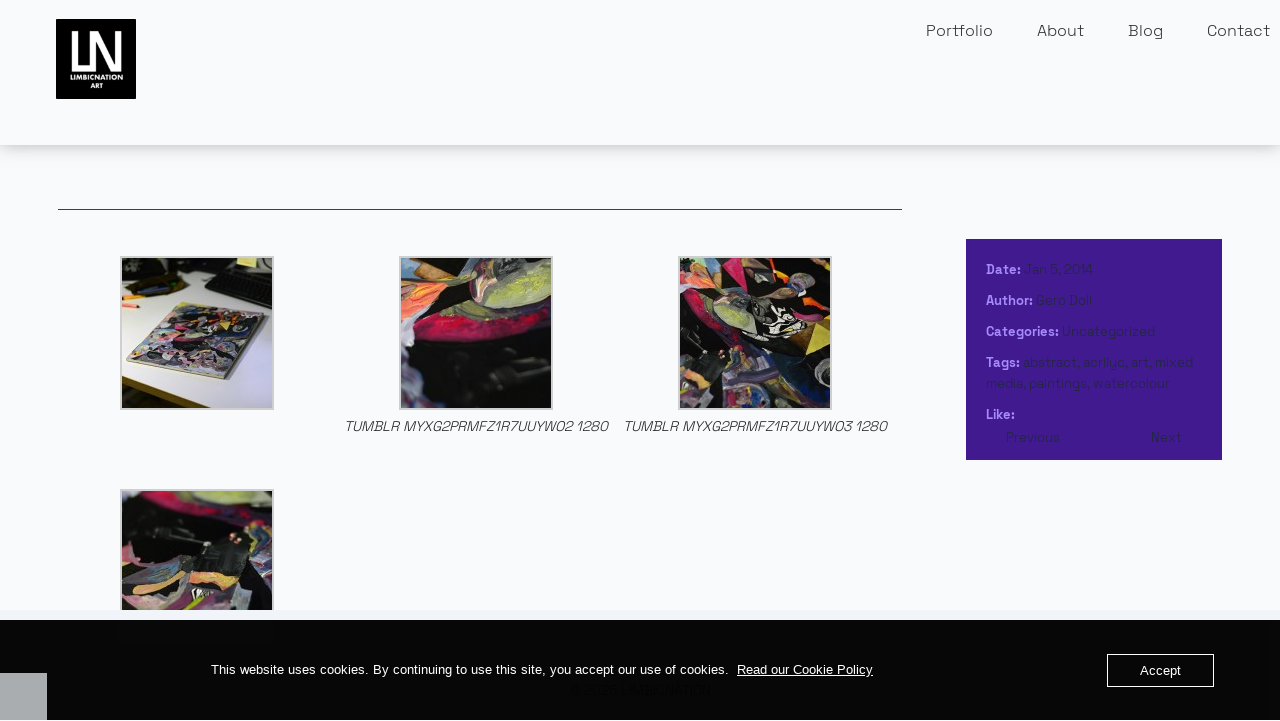

--- FILE ---
content_type: text/html; charset=UTF-8
request_url: https://www.limbicnation.com/mixed-media-paintings-wip-by-gero-doll/
body_size: 23058
content:

<!DOCTYPE html>
<html lang="en-US">
	<head>
		    	<meta charset="UTF-8" />
		<meta name="viewport" content="width=device-width, initial-scale=1.0">
		<meta name='robots' content='max-image-preview:large' />

            <script data-no-defer="1" data-ezscrex="false" data-cfasync="false" data-pagespeed-no-defer data-cookieconsent="ignore">
                var ctPublicFunctions = {"_ajax_nonce":"b675a453de","_rest_nonce":"d5dd248f1d","_ajax_url":"\/wp-admin\/admin-ajax.php","_rest_url":"https:\/\/www.limbicnation.com\/wp-json\/","data__cookies_type":"alternative","data__ajax_type":"rest","data__bot_detector_enabled":"1","data__frontend_data_log_enabled":1,"cookiePrefix":"","wprocket_detected":true,"host_url":"www.limbicnation.com","text__ee_click_to_select":"Click to select the whole data","text__ee_original_email":"The complete one is","text__ee_got_it":"Got it","text__ee_blocked":"Blocked","text__ee_cannot_connect":"Cannot connect","text__ee_cannot_decode":"Can not decode email. Unknown reason","text__ee_email_decoder":"CleanTalk email decoder","text__ee_wait_for_decoding":"The magic is on the way!","text__ee_decoding_process":"Please wait a few seconds while we decode the contact data."}
            </script>
        
            <script data-no-defer="1" data-ezscrex="false" data-cfasync="false" data-pagespeed-no-defer data-cookieconsent="ignore">
                var ctPublic = {"_ajax_nonce":"b675a453de","settings__forms__check_internal":"0","settings__forms__check_external":"0","settings__forms__force_protection":"0","settings__forms__search_test":"1","settings__forms__wc_add_to_cart":"0","settings__data__bot_detector_enabled":"1","settings__sfw__anti_crawler":0,"blog_home":"https:\/\/www.limbicnation.com\/","pixel__setting":"3","pixel__enabled":true,"pixel__url":null,"data__email_check_before_post":"1","data__email_check_exist_post":"1","data__cookies_type":"alternative","data__key_is_ok":true,"data__visible_fields_required":true,"wl_brandname":"Anti-Spam by CleanTalk","wl_brandname_short":"CleanTalk","ct_checkjs_key":"e33765f81cad7d5280c4740792774c4f94c9218066695c6985c411dd820e1139","emailEncoderPassKey":"95a0a4943617fa37e56f8be8d693545e","bot_detector_forms_excluded":"W10=","advancedCacheExists":true,"varnishCacheExists":true,"wc_ajax_add_to_cart":false}
            </script>
        <link rel='dns-prefetch' href='//fd.cleantalk.org' />
<link rel='dns-prefetch' href='//cdn.jsdelivr.net' />
<link rel="alternate" type="application/rss+xml" title="AI &amp; Unreal: Create Beyond Limits &raquo; Feed" href="https://www.limbicnation.com/feed/" />
<link rel="alternate" type="application/rss+xml" title="AI &amp; Unreal: Create Beyond Limits &raquo; Comments Feed" href="https://www.limbicnation.com/comments/feed/" />
<link rel="alternate" type="application/rss+xml" title="AI &amp; Unreal: Create Beyond Limits &raquo;  Comments Feed" href="https://www.limbicnation.com/mixed-media-paintings-wip-by-gero-doll/feed/" />
<link rel="alternate" title="oEmbed (JSON)" type="application/json+oembed" href="https://www.limbicnation.com/wp-json/oembed/1.0/embed?url=https%3A%2F%2Fwww.limbicnation.com%2Fmixed-media-paintings-wip-by-gero-doll%2F" />
<link rel="alternate" title="oEmbed (XML)" type="text/xml+oembed" href="https://www.limbicnation.com/wp-json/oembed/1.0/embed?url=https%3A%2F%2Fwww.limbicnation.com%2Fmixed-media-paintings-wip-by-gero-doll%2F&#038;format=xml" />
<style id='wp-img-auto-sizes-contain-inline-css' type='text/css'>
img:is([sizes=auto i],[sizes^="auto," i]){contain-intrinsic-size:3000px 1500px}
/*# sourceURL=wp-img-auto-sizes-contain-inline-css */
</style>
<style id='wp-emoji-styles-inline-css' type='text/css'>

	img.wp-smiley, img.emoji {
		display: inline !important;
		border: none !important;
		box-shadow: none !important;
		height: 1em !important;
		width: 1em !important;
		margin: 0 0.07em !important;
		vertical-align: -0.1em !important;
		background: none !important;
		padding: 0 !important;
	}
/*# sourceURL=wp-emoji-styles-inline-css */
</style>
<style id='wp-block-library-inline-css' type='text/css'>
:root{--wp-block-synced-color:#7a00df;--wp-block-synced-color--rgb:122,0,223;--wp-bound-block-color:var(--wp-block-synced-color);--wp-editor-canvas-background:#ddd;--wp-admin-theme-color:#007cba;--wp-admin-theme-color--rgb:0,124,186;--wp-admin-theme-color-darker-10:#006ba1;--wp-admin-theme-color-darker-10--rgb:0,107,160.5;--wp-admin-theme-color-darker-20:#005a87;--wp-admin-theme-color-darker-20--rgb:0,90,135;--wp-admin-border-width-focus:2px}@media (min-resolution:192dpi){:root{--wp-admin-border-width-focus:1.5px}}.wp-element-button{cursor:pointer}:root .has-very-light-gray-background-color{background-color:#eee}:root .has-very-dark-gray-background-color{background-color:#313131}:root .has-very-light-gray-color{color:#eee}:root .has-very-dark-gray-color{color:#313131}:root .has-vivid-green-cyan-to-vivid-cyan-blue-gradient-background{background:linear-gradient(135deg,#00d084,#0693e3)}:root .has-purple-crush-gradient-background{background:linear-gradient(135deg,#34e2e4,#4721fb 50%,#ab1dfe)}:root .has-hazy-dawn-gradient-background{background:linear-gradient(135deg,#faaca8,#dad0ec)}:root .has-subdued-olive-gradient-background{background:linear-gradient(135deg,#fafae1,#67a671)}:root .has-atomic-cream-gradient-background{background:linear-gradient(135deg,#fdd79a,#004a59)}:root .has-nightshade-gradient-background{background:linear-gradient(135deg,#330968,#31cdcf)}:root .has-midnight-gradient-background{background:linear-gradient(135deg,#020381,#2874fc)}:root{--wp--preset--font-size--normal:16px;--wp--preset--font-size--huge:42px}.has-regular-font-size{font-size:1em}.has-larger-font-size{font-size:2.625em}.has-normal-font-size{font-size:var(--wp--preset--font-size--normal)}.has-huge-font-size{font-size:var(--wp--preset--font-size--huge)}.has-text-align-center{text-align:center}.has-text-align-left{text-align:left}.has-text-align-right{text-align:right}.has-fit-text{white-space:nowrap!important}#end-resizable-editor-section{display:none}.aligncenter{clear:both}.items-justified-left{justify-content:flex-start}.items-justified-center{justify-content:center}.items-justified-right{justify-content:flex-end}.items-justified-space-between{justify-content:space-between}.screen-reader-text{border:0;clip-path:inset(50%);height:1px;margin:-1px;overflow:hidden;padding:0;position:absolute;width:1px;word-wrap:normal!important}.screen-reader-text:focus{background-color:#ddd;clip-path:none;color:#444;display:block;font-size:1em;height:auto;left:5px;line-height:normal;padding:15px 23px 14px;text-decoration:none;top:5px;width:auto;z-index:100000}html :where(.has-border-color){border-style:solid}html :where([style*=border-top-color]){border-top-style:solid}html :where([style*=border-right-color]){border-right-style:solid}html :where([style*=border-bottom-color]){border-bottom-style:solid}html :where([style*=border-left-color]){border-left-style:solid}html :where([style*=border-width]){border-style:solid}html :where([style*=border-top-width]){border-top-style:solid}html :where([style*=border-right-width]){border-right-style:solid}html :where([style*=border-bottom-width]){border-bottom-style:solid}html :where([style*=border-left-width]){border-left-style:solid}html :where(img[class*=wp-image-]){height:auto;max-width:100%}:where(figure){margin:0 0 1em}html :where(.is-position-sticky){--wp-admin--admin-bar--position-offset:var(--wp-admin--admin-bar--height,0px)}@media screen and (max-width:600px){html :where(.is-position-sticky){--wp-admin--admin-bar--position-offset:0px}}

/*# sourceURL=wp-block-library-inline-css */
</style><style id='global-styles-inline-css' type='text/css'>
:root{--wp--preset--aspect-ratio--square: 1;--wp--preset--aspect-ratio--4-3: 4/3;--wp--preset--aspect-ratio--3-4: 3/4;--wp--preset--aspect-ratio--3-2: 3/2;--wp--preset--aspect-ratio--2-3: 2/3;--wp--preset--aspect-ratio--16-9: 16/9;--wp--preset--aspect-ratio--9-16: 9/16;--wp--preset--color--black: #000000;--wp--preset--color--cyan-bluish-gray: #abb8c3;--wp--preset--color--white: #ffffff;--wp--preset--color--pale-pink: #f78da7;--wp--preset--color--vivid-red: #cf2e2e;--wp--preset--color--luminous-vivid-orange: #ff6900;--wp--preset--color--luminous-vivid-amber: #fcb900;--wp--preset--color--light-green-cyan: #7bdcb5;--wp--preset--color--vivid-green-cyan: #00d084;--wp--preset--color--pale-cyan-blue: #8ed1fc;--wp--preset--color--vivid-cyan-blue: #0693e3;--wp--preset--color--vivid-purple: #9b51e0;--wp--preset--color--primary: #F9625B;--wp--preset--color--body: #515151;--wp--preset--color--heading: #313131;--wp--preset--color--menu: #414141;--wp--preset--color--background: #ffffff;--wp--preset--color--meta-bg: #f8f8f8;--wp--preset--color--border: #e9e9e9;--wp--preset--gradient--vivid-cyan-blue-to-vivid-purple: linear-gradient(135deg,rgb(6,147,227) 0%,rgb(155,81,224) 100%);--wp--preset--gradient--light-green-cyan-to-vivid-green-cyan: linear-gradient(135deg,rgb(122,220,180) 0%,rgb(0,208,130) 100%);--wp--preset--gradient--luminous-vivid-amber-to-luminous-vivid-orange: linear-gradient(135deg,rgb(252,185,0) 0%,rgb(255,105,0) 100%);--wp--preset--gradient--luminous-vivid-orange-to-vivid-red: linear-gradient(135deg,rgb(255,105,0) 0%,rgb(207,46,46) 100%);--wp--preset--gradient--very-light-gray-to-cyan-bluish-gray: linear-gradient(135deg,rgb(238,238,238) 0%,rgb(169,184,195) 100%);--wp--preset--gradient--cool-to-warm-spectrum: linear-gradient(135deg,rgb(74,234,220) 0%,rgb(151,120,209) 20%,rgb(207,42,186) 40%,rgb(238,44,130) 60%,rgb(251,105,98) 80%,rgb(254,248,76) 100%);--wp--preset--gradient--blush-light-purple: linear-gradient(135deg,rgb(255,206,236) 0%,rgb(152,150,240) 100%);--wp--preset--gradient--blush-bordeaux: linear-gradient(135deg,rgb(254,205,165) 0%,rgb(254,45,45) 50%,rgb(107,0,62) 100%);--wp--preset--gradient--luminous-dusk: linear-gradient(135deg,rgb(255,203,112) 0%,rgb(199,81,192) 50%,rgb(65,88,208) 100%);--wp--preset--gradient--pale-ocean: linear-gradient(135deg,rgb(255,245,203) 0%,rgb(182,227,212) 50%,rgb(51,167,181) 100%);--wp--preset--gradient--electric-grass: linear-gradient(135deg,rgb(202,248,128) 0%,rgb(113,206,126) 100%);--wp--preset--gradient--midnight: linear-gradient(135deg,rgb(2,3,129) 0%,rgb(40,116,252) 100%);--wp--preset--font-size--small: 13px;--wp--preset--font-size--medium: 20px;--wp--preset--font-size--large: 36px;--wp--preset--font-size--x-large: 42px;--wp--preset--spacing--20: 0.44rem;--wp--preset--spacing--30: 0.67rem;--wp--preset--spacing--40: 1rem;--wp--preset--spacing--50: 1.5rem;--wp--preset--spacing--60: 2.25rem;--wp--preset--spacing--70: 3.38rem;--wp--preset--spacing--80: 5.06rem;--wp--preset--shadow--natural: 6px 6px 9px rgba(0, 0, 0, 0.2);--wp--preset--shadow--deep: 12px 12px 50px rgba(0, 0, 0, 0.4);--wp--preset--shadow--sharp: 6px 6px 0px rgba(0, 0, 0, 0.2);--wp--preset--shadow--outlined: 6px 6px 0px -3px rgb(255, 255, 255), 6px 6px rgb(0, 0, 0);--wp--preset--shadow--crisp: 6px 6px 0px rgb(0, 0, 0);}:root { --wp--style--global--content-size: 960px;--wp--style--global--wide-size: 1200px; }:where(body) { margin: 0; }.wp-site-blocks > .alignleft { float: left; margin-right: 2em; }.wp-site-blocks > .alignright { float: right; margin-left: 2em; }.wp-site-blocks > .aligncenter { justify-content: center; margin-left: auto; margin-right: auto; }:where(.is-layout-flex){gap: 0.5em;}:where(.is-layout-grid){gap: 0.5em;}.is-layout-flow > .alignleft{float: left;margin-inline-start: 0;margin-inline-end: 2em;}.is-layout-flow > .alignright{float: right;margin-inline-start: 2em;margin-inline-end: 0;}.is-layout-flow > .aligncenter{margin-left: auto !important;margin-right: auto !important;}.is-layout-constrained > .alignleft{float: left;margin-inline-start: 0;margin-inline-end: 2em;}.is-layout-constrained > .alignright{float: right;margin-inline-start: 2em;margin-inline-end: 0;}.is-layout-constrained > .aligncenter{margin-left: auto !important;margin-right: auto !important;}.is-layout-constrained > :where(:not(.alignleft):not(.alignright):not(.alignfull)){max-width: var(--wp--style--global--content-size);margin-left: auto !important;margin-right: auto !important;}.is-layout-constrained > .alignwide{max-width: var(--wp--style--global--wide-size);}body .is-layout-flex{display: flex;}.is-layout-flex{flex-wrap: wrap;align-items: center;}.is-layout-flex > :is(*, div){margin: 0;}body .is-layout-grid{display: grid;}.is-layout-grid > :is(*, div){margin: 0;}body{background-color: var(--wp--preset--color--background);color: var(--wp--preset--color--body);font-family: var(--wp--preset--font-family--sans-serif);padding-top: 0px;padding-right: 0px;padding-bottom: 0px;padding-left: 0px;}a:where(:not(.wp-element-button)){color: var(--wp--preset--color--body);text-decoration: underline;}:root :where(a:where(:not(.wp-element-button)):hover){color: var(--wp--preset--color--primary);}h1{color: var(--wp--preset--color--heading);}h2{color: var(--wp--preset--color--heading);}h3{color: var(--wp--preset--color--heading);}h4{color: var(--wp--preset--color--heading);}h5{color: var(--wp--preset--color--heading);}h6{color: var(--wp--preset--color--heading);}:root :where(.wp-element-button, .wp-block-button__link){background-color: #32373c;border-width: 0;color: #fff;font-family: inherit;font-size: inherit;font-style: inherit;font-weight: inherit;letter-spacing: inherit;line-height: inherit;padding-top: calc(0.667em + 2px);padding-right: calc(1.333em + 2px);padding-bottom: calc(0.667em + 2px);padding-left: calc(1.333em + 2px);text-decoration: none;text-transform: inherit;}.has-black-color{color: var(--wp--preset--color--black) !important;}.has-cyan-bluish-gray-color{color: var(--wp--preset--color--cyan-bluish-gray) !important;}.has-white-color{color: var(--wp--preset--color--white) !important;}.has-pale-pink-color{color: var(--wp--preset--color--pale-pink) !important;}.has-vivid-red-color{color: var(--wp--preset--color--vivid-red) !important;}.has-luminous-vivid-orange-color{color: var(--wp--preset--color--luminous-vivid-orange) !important;}.has-luminous-vivid-amber-color{color: var(--wp--preset--color--luminous-vivid-amber) !important;}.has-light-green-cyan-color{color: var(--wp--preset--color--light-green-cyan) !important;}.has-vivid-green-cyan-color{color: var(--wp--preset--color--vivid-green-cyan) !important;}.has-pale-cyan-blue-color{color: var(--wp--preset--color--pale-cyan-blue) !important;}.has-vivid-cyan-blue-color{color: var(--wp--preset--color--vivid-cyan-blue) !important;}.has-vivid-purple-color{color: var(--wp--preset--color--vivid-purple) !important;}.has-primary-color{color: var(--wp--preset--color--primary) !important;}.has-body-color{color: var(--wp--preset--color--body) !important;}.has-heading-color{color: var(--wp--preset--color--heading) !important;}.has-menu-color{color: var(--wp--preset--color--menu) !important;}.has-background-color{color: var(--wp--preset--color--background) !important;}.has-meta-bg-color{color: var(--wp--preset--color--meta-bg) !important;}.has-border-color{color: var(--wp--preset--color--border) !important;}.has-black-background-color{background-color: var(--wp--preset--color--black) !important;}.has-cyan-bluish-gray-background-color{background-color: var(--wp--preset--color--cyan-bluish-gray) !important;}.has-white-background-color{background-color: var(--wp--preset--color--white) !important;}.has-pale-pink-background-color{background-color: var(--wp--preset--color--pale-pink) !important;}.has-vivid-red-background-color{background-color: var(--wp--preset--color--vivid-red) !important;}.has-luminous-vivid-orange-background-color{background-color: var(--wp--preset--color--luminous-vivid-orange) !important;}.has-luminous-vivid-amber-background-color{background-color: var(--wp--preset--color--luminous-vivid-amber) !important;}.has-light-green-cyan-background-color{background-color: var(--wp--preset--color--light-green-cyan) !important;}.has-vivid-green-cyan-background-color{background-color: var(--wp--preset--color--vivid-green-cyan) !important;}.has-pale-cyan-blue-background-color{background-color: var(--wp--preset--color--pale-cyan-blue) !important;}.has-vivid-cyan-blue-background-color{background-color: var(--wp--preset--color--vivid-cyan-blue) !important;}.has-vivid-purple-background-color{background-color: var(--wp--preset--color--vivid-purple) !important;}.has-primary-background-color{background-color: var(--wp--preset--color--primary) !important;}.has-body-background-color{background-color: var(--wp--preset--color--body) !important;}.has-heading-background-color{background-color: var(--wp--preset--color--heading) !important;}.has-menu-background-color{background-color: var(--wp--preset--color--menu) !important;}.has-background-background-color{background-color: var(--wp--preset--color--background) !important;}.has-meta-bg-background-color{background-color: var(--wp--preset--color--meta-bg) !important;}.has-border-background-color{background-color: var(--wp--preset--color--border) !important;}.has-black-border-color{border-color: var(--wp--preset--color--black) !important;}.has-cyan-bluish-gray-border-color{border-color: var(--wp--preset--color--cyan-bluish-gray) !important;}.has-white-border-color{border-color: var(--wp--preset--color--white) !important;}.has-pale-pink-border-color{border-color: var(--wp--preset--color--pale-pink) !important;}.has-vivid-red-border-color{border-color: var(--wp--preset--color--vivid-red) !important;}.has-luminous-vivid-orange-border-color{border-color: var(--wp--preset--color--luminous-vivid-orange) !important;}.has-luminous-vivid-amber-border-color{border-color: var(--wp--preset--color--luminous-vivid-amber) !important;}.has-light-green-cyan-border-color{border-color: var(--wp--preset--color--light-green-cyan) !important;}.has-vivid-green-cyan-border-color{border-color: var(--wp--preset--color--vivid-green-cyan) !important;}.has-pale-cyan-blue-border-color{border-color: var(--wp--preset--color--pale-cyan-blue) !important;}.has-vivid-cyan-blue-border-color{border-color: var(--wp--preset--color--vivid-cyan-blue) !important;}.has-vivid-purple-border-color{border-color: var(--wp--preset--color--vivid-purple) !important;}.has-primary-border-color{border-color: var(--wp--preset--color--primary) !important;}.has-body-border-color{border-color: var(--wp--preset--color--body) !important;}.has-heading-border-color{border-color: var(--wp--preset--color--heading) !important;}.has-menu-border-color{border-color: var(--wp--preset--color--menu) !important;}.has-background-border-color{border-color: var(--wp--preset--color--background) !important;}.has-meta-bg-border-color{border-color: var(--wp--preset--color--meta-bg) !important;}.has-border-border-color{border-color: var(--wp--preset--color--border) !important;}.has-vivid-cyan-blue-to-vivid-purple-gradient-background{background: var(--wp--preset--gradient--vivid-cyan-blue-to-vivid-purple) !important;}.has-light-green-cyan-to-vivid-green-cyan-gradient-background{background: var(--wp--preset--gradient--light-green-cyan-to-vivid-green-cyan) !important;}.has-luminous-vivid-amber-to-luminous-vivid-orange-gradient-background{background: var(--wp--preset--gradient--luminous-vivid-amber-to-luminous-vivid-orange) !important;}.has-luminous-vivid-orange-to-vivid-red-gradient-background{background: var(--wp--preset--gradient--luminous-vivid-orange-to-vivid-red) !important;}.has-very-light-gray-to-cyan-bluish-gray-gradient-background{background: var(--wp--preset--gradient--very-light-gray-to-cyan-bluish-gray) !important;}.has-cool-to-warm-spectrum-gradient-background{background: var(--wp--preset--gradient--cool-to-warm-spectrum) !important;}.has-blush-light-purple-gradient-background{background: var(--wp--preset--gradient--blush-light-purple) !important;}.has-blush-bordeaux-gradient-background{background: var(--wp--preset--gradient--blush-bordeaux) !important;}.has-luminous-dusk-gradient-background{background: var(--wp--preset--gradient--luminous-dusk) !important;}.has-pale-ocean-gradient-background{background: var(--wp--preset--gradient--pale-ocean) !important;}.has-electric-grass-gradient-background{background: var(--wp--preset--gradient--electric-grass) !important;}.has-midnight-gradient-background{background: var(--wp--preset--gradient--midnight) !important;}.has-small-font-size{font-size: var(--wp--preset--font-size--small) !important;}.has-medium-font-size{font-size: var(--wp--preset--font-size--medium) !important;}.has-large-font-size{font-size: var(--wp--preset--font-size--large) !important;}.has-x-large-font-size{font-size: var(--wp--preset--font-size--x-large) !important;}
/*# sourceURL=global-styles-inline-css */
</style>

<link rel='stylesheet' id='cleantalk-public-css-css' href='https://www.limbicnation.com/wp-content/cache/background-css/1/www.limbicnation.com/wp-content/plugins/cleantalk-spam-protect/css/cleantalk-public.min.css?ver=6.70.1_1766350856&wpr_t=1768566657' type='text/css' media='all' />
<link rel='stylesheet' id='cleantalk-email-decoder-css-css' href='https://www.limbicnation.com/wp-content/plugins/cleantalk-spam-protect/css/cleantalk-email-decoder.min.css?ver=6.70.1_1766350856' type='text/css' media='all' />
<link rel='stylesheet' id='oc_cb_css_fr-css' href='https://www.limbicnation.com/wp-content/plugins/onecom-themes-plugins/assets/min-css/cookie-banner-frontend.min.css?ver=5.0.1' type='text/css' media='all' />
<link rel='stylesheet' id='mpc-reset-styles-css' href='https://www.limbicnation.com/wp-content/themes/agera/css/reset.css?ver=cd284518b4a03b24b55867d0c77f92c6' type='text/css' media='all' />
<link rel='stylesheet' id='mpc-agera-styles-css' href='https://www.limbicnation.com/wp-content/cache/background-css/1/www.limbicnation.com/wp-content/themes/agera/style.css?ver=cd284518b4a03b24b55867d0c77f92c6&wpr_t=1768566657' type='text/css' media='all' />
<link rel='stylesheet' id='mpc-shortcodes-styles-css' href='https://www.limbicnation.com/wp-content/cache/background-css/1/www.limbicnation.com/wp-content/themes/agera/css/shortcodes-styles.css?ver=cd284518b4a03b24b55867d0c77f92c6&wpr_t=1768566657' type='text/css' media='all' />
<link rel='stylesheet' id='new-nav-styles-css' href='https://www.limbicnation.com/wp-content/themes/agera/css/new-nav.css?ver=cd284518b4a03b24b55867d0c77f92c6' type='text/css' media='all' />
<link rel='stylesheet' id='logo-styles-css' href='https://www.limbicnation.com/wp-content/themes/agera/css/logo.css?ver=cd284518b4a03b24b55867d0c77f92c6' type='text/css' media='all' />
<link rel='stylesheet' id='slider-styles-css' href='https://www.limbicnation.com/wp-content/themes/agera/css/slider.css?ver=cd284518b4a03b24b55867d0c77f92c6' type='text/css' media='all' />
<link rel='stylesheet' id='mpc-fonts-styles-css' href='https://www.limbicnation.com/wp-content/themes/agera/css/fonts.css?ver=cd284518b4a03b24b55867d0c77f92c6' type='text/css' media='all' />
<link rel='stylesheet' id='swiper-css-css' href='https://cdn.jsdelivr.net/npm/swiper@11/swiper-bundle.min.css?ver=cd284518b4a03b24b55867d0c77f92c6' type='text/css' media='all' />
<link rel='stylesheet' id='baguettebox-css-css' href='https://cdn.jsdelivr.net/npm/baguettebox.js@1.12.0/dist/baguetteBox.min.css?ver=cd284518b4a03b24b55867d0c77f92c6' type='text/css' media='all' />
<link rel='stylesheet' id='scss-css' href='https://www.limbicnation.com/wp-content/cache/busting/1/sccss.css?ver=1766449565' type='text/css' media='all' />
<style id='rocket-lazyload-inline-css' type='text/css'>
.rll-youtube-player{position:relative;padding-bottom:56.23%;height:0;overflow:hidden;max-width:100%;}.rll-youtube-player:focus-within{outline: 2px solid currentColor;outline-offset: 5px;}.rll-youtube-player iframe{position:absolute;top:0;left:0;width:100%;height:100%;z-index:100;background:0 0}.rll-youtube-player img{bottom:0;display:block;left:0;margin:auto;max-width:100%;width:100%;position:absolute;right:0;top:0;border:none;height:auto;-webkit-transition:.4s all;-moz-transition:.4s all;transition:.4s all}.rll-youtube-player img:hover{-webkit-filter:brightness(75%)}.rll-youtube-player .play{height:100%;width:100%;left:0;top:0;position:absolute;background:var(--wpr-bg-eee8d550-37af-46dd-8d84-d2502fe68d10) no-repeat center;background-color: transparent !important;cursor:pointer;border:none;}
/*# sourceURL=rocket-lazyload-inline-css */
</style>
<script type="text/javascript" src="https://www.limbicnation.com/wp-content/plugins/cleantalk-spam-protect/js/apbct-public-bundle.min.js?ver=6.70.1_1766350856" id="apbct-public-bundle.min-js-js"></script>
<script type="text/javascript" src="https://fd.cleantalk.org/ct-bot-detector-wrapper.js?ver=6.70.1" id="ct_bot_detector-js" defer="defer" data-wp-strategy="defer"></script>
<script type="text/javascript" src="https://www.limbicnation.com/wp-includes/js/jquery/jquery.min.js?ver=3.7.1" id="jquery-core-js"></script>
<script type="text/javascript" src="https://www.limbicnation.com/wp-includes/js/jquery/jquery-migrate.min.js?ver=3.4.1" id="jquery-migrate-js"></script>
<script type="text/javascript" src="https://www.limbicnation.com/wp-content/plugins/stop-user-enumeration/frontend/js/frontend.js?ver=1.7.7" id="stop-user-enumeration-js" defer="defer" data-wp-strategy="defer"></script>
<link rel="https://api.w.org/" href="https://www.limbicnation.com/wp-json/" /><link rel="alternate" title="JSON" type="application/json" href="https://www.limbicnation.com/wp-json/wp/v2/posts/1494" /><link rel="canonical" href="https://www.limbicnation.com/mixed-media-paintings-wip-by-gero-doll/" />
<style>[class*=" icon-oc-"],[class^=icon-oc-]{speak:none;font-style:normal;font-weight:400;font-variant:normal;text-transform:none;line-height:1;-webkit-font-smoothing:antialiased;-moz-osx-font-smoothing:grayscale}.icon-oc-one-com-white-32px-fill:before{content:"901"}.icon-oc-one-com:before{content:"900"}#one-com-icon,.toplevel_page_onecom-wp .wp-menu-image{speak:none;display:flex;align-items:center;justify-content:center;text-transform:none;line-height:1;-webkit-font-smoothing:antialiased;-moz-osx-font-smoothing:grayscale}.onecom-wp-admin-bar-item>a,.toplevel_page_onecom-wp>.wp-menu-name{font-size:16px;font-weight:400;line-height:1}.toplevel_page_onecom-wp>.wp-menu-name img{width:69px;height:9px;}.wp-submenu-wrap.wp-submenu>.wp-submenu-head>img{width:88px;height:auto}.onecom-wp-admin-bar-item>a img{height:7px!important}.onecom-wp-admin-bar-item>a img,.toplevel_page_onecom-wp>.wp-menu-name img{opacity:.8}.onecom-wp-admin-bar-item.hover>a img,.toplevel_page_onecom-wp.wp-has-current-submenu>.wp-menu-name img,li.opensub>a.toplevel_page_onecom-wp>.wp-menu-name img{opacity:1}#one-com-icon:before,.onecom-wp-admin-bar-item>a:before,.toplevel_page_onecom-wp>.wp-menu-image:before{content:'';position:static!important;background-color:rgba(240,245,250,.4);border-radius:102px;width:18px;height:18px;padding:0!important}.onecom-wp-admin-bar-item>a:before{width:14px;height:14px}.onecom-wp-admin-bar-item.hover>a:before,.toplevel_page_onecom-wp.opensub>a>.wp-menu-image:before,.toplevel_page_onecom-wp.wp-has-current-submenu>.wp-menu-image:before{background-color:#76b82a}.onecom-wp-admin-bar-item>a{display:inline-flex!important;align-items:center;justify-content:center}#one-com-logo-wrapper{font-size:4em}#one-com-icon{vertical-align:middle}.imagify-welcome{display:none !important;}</style>	<meta http-equiv="Content-Type" charset="UTF-8" content="text/html"/>
	<meta name="generator" content="WordPress 6.9" />
	<title>
	AI &amp; Unreal: Create Beyond Limits		</title>

	

	<link rel="icon" href="https://www.limbicnation.com/wp-content/uploads/2025/04/cropped-20250405_Limbicnation_Art_LN_Monolith_V1_Favicon-32x32.png" sizes="32x32" />
<link rel="icon" href="https://www.limbicnation.com/wp-content/uploads/2025/04/cropped-20250405_Limbicnation_Art_LN_Monolith_V1_Favicon-192x192.png" sizes="192x192" />
<link rel="apple-touch-icon" href="https://www.limbicnation.com/wp-content/uploads/2025/04/cropped-20250405_Limbicnation_Art_LN_Monolith_V1_Favicon-180x180.png" />
<meta name="msapplication-TileImage" content="https://www.limbicnation.com/wp-content/uploads/2025/04/cropped-20250405_Limbicnation_Art_LN_Monolith_V1_Favicon-270x270.png" />
<style type="text/css">        /* Body Text Color */
        body {
            color: #1F2937;
        }

        .meta-content a,
        .meta-content .zilla-likes-count,
        #commentform .logged-in-as a,
        .comments_author,
        .comments_author a,
        .comment_date,
        .comment_date a,
        .mpc-comments-nav a,
        .list a {
            color: #1F2937 !important;
        }

        #commentform .logged-in-as a:hover,
        .tabs_title.active a {
            color: #7C3AED !important;
        }

        .zilla-likes-count,
        .blog-post small a,
        .blog-post small {
            color: #1F2937 !important;
        }

        /* headings color */
        .tabs ul li a,
        h1, h2, h3, h4, h5,
        .mpc-page-title a {
            color: #111827 !important;
        }

        /* Header Background */
        #header-container {
            background: #F8FAFC;
        }

        /* Footer Background */
        #agera_footer {
            background: #F1F5F9;
        }

        /* Main Background */
        body,
        .page-content,
        .tab_content,
        .post-content {
            background-color: #F8FAFC !important;
        }

        /* Post Background */
        .blog-post .post-content-wrap {
            background: #F8FAFC !important;
        }

        /* Portfolio Filter Background */
        .mpc-portfolio-categories {
            background: #E2E8F0 !important;
        }

        /*Hr Line color */
        h2.mpc-post-title,
        h2.mpc-page-title {
            border-bottom: 1px solid #374151 !important;
        }

        hr {
            background-color: #374151 !important;
        }

        /* Footer Button Color */
        .mpc-footer-ribbon {
            background: #F1F5F9 !important;
        }

        /* Post Meta Aside Color */
        .post-meta {
            background: #411a8f !important;
        }

        /* Contact Form & Comments Background */
        #respond input,
        #respond textarea,
        #contact_form input,
        #contact_form textarea {
            background: #1F2937 !important;
        }

        /* Contact Form & Comments Background on focus */
        #respond input:focus,
        #respond textarea:focus,
        #contact_form input:focus,
        #contact_form textarea:focus {
            background: #374151 !important;
        }

        /* Contact Form & Comments Background on error */
        #respond input.error,
        #respond textarea.error,
        #contact_form input.error,
        #contact_form textarea.error {
            background:  !important;
        }

        /* Contact Form & Comments Label on error */
        #respond label.error,
        #contact_form label.error {
            color: #FCA5A5 !important;
        }

        /* Contact Form & Comments Text on error */
        #respond .comment-from-who input.error,
        #respond textarea.error,
        #contact_form .comment-from-who input.error,
        #contact_form textarea.error {
            color: #FECACA !important;
        }

        /* Submit Button Background & color */
        input#submit {
            background:  !important;
            color: #FFFFFF !important;
        }

        /* Submit Button Background & color Hover */
        input#submit:hover {
            background:  !important;
            color: #FFFFFF !important;
        }

        /*-----------------------------------------------------------------------------------*/
        /*	Font Color
        /*-----------------------------------------------------------------------------------*/

        /* Form Text Color */
        #contact_form textarea,
        #contact_form .comment-from-who input,
        #respond textarea,
        #respond .comment-from-who input {
            color: #F9FAFB !important;
        }

        /* Menu Font Color */
        div.mpc-portfolio-categories ul li a,
        ul#nav li a,
        #slogan .agera_text_logo a {
            color: #00D4FF;
        }


        /* Post Meta Heading color */
        aside.post-meta div.meta-content ul li em {
            color: #A78BFA;
        }

        /* Main Active Color */
        ul#nav > li > a:hover,
        ul#nav > li.current-menu-item > a,
        div.mpc-portfolio-categories ul li.active a,
        div.mpc-portfolio-categories ul li a:hover  {
            background: #7C3AED;
        }

        .tabs ul li a:hover,
        .comment_meta .author,
        #cancel-comment-reply-link,
        ul#nav ul.sub-menu li a:hover,
        a:hover {
            color: #7C3AED !important;
        }

        .blog-post small a:hover {
            color: #1F2937 !important;
        }
        .blog-post .mpc-post-content a {
            color: #7C3AED !important;
        }

        /* Button Hover Contrast Font Color */
        ul#nav > li.current-menu-item > a,
        ul#nav > li > a:hover,
        div.mpc-portfolio-categories ul li.active a,
        div.mpc-portfolio-categories ul li a:hover {
            color: #FF6B35 !important;
        }

        /* Portfolio Back Font Color */
        .mpc-card .zilla-likes-count,
        .mpc-card .face.back h2,
        div.portfolio.flip .mpc-card .face.back {
            color: #f5f5f5 !important;
        }

        /* Highlight Color Setting */

        ::-moz-selection {
            background: #DE6449;
            color: #ffffff;
        }

        ::selection {
            background: #DE6449;
            color: #ffffff;
        }


        .search::-moz-selection {
            background: #DE6449;
            color: #ffffff;
        }
                #agera_footer {
                left: 0px;
                visibility: visible;
            }

            .mpc-footer-ribbon .plus { opacity: 0; }
            .mpc-footer-ribbon .minus { opacity: 1; }
    </style><style type="text/css">        /* Body Text Color */
        body {
            color: #1F2937;
        }

        .meta-content a,
        .meta-content .zilla-likes-count,
        #commentform .logged-in-as a,
        .comments_author,
        .comments_author a,
        .comment_date,
        .comment_date a,
        .mpc-comments-nav a,
        .list a {
            color: #1F2937 !important;
        }

        #commentform .logged-in-as a:hover,
        .tabs_title.active a {
            color: #7C3AED !important;
        }

        .zilla-likes-count,
        .blog-post small a,
        .blog-post small {
            color: #1F2937 !important;
        }

        /* headings color */
        .tabs ul li a,
        h1, h2, h3, h4, h5,
        .mpc-page-title a {
            color: #111827 !important;
        }

        /* Header Background */
        #header-container {
            background: #F8FAFC;
        }

        /* Footer Background */
        #agera_footer {
            background: #F1F5F9;
        }

        /* Main Background */
        body,
        .page-content,
        .tab_content,
        .post-content {
            background-color: #F8FAFC !important;
        }

        /* Post Background */
        .blog-post .post-content-wrap {
            background: #F8FAFC !important;
        }

        /* Portfolio Filter Background */
        .mpc-portfolio-categories {
            background: #E2E8F0 !important;
        }

        /*Hr Line color */
        h2.mpc-post-title,
        h2.mpc-page-title {
            border-bottom: 1px solid #374151 !important;
        }

        hr {
            background-color: #374151 !important;
        }

        /* Footer Button Color */
        .mpc-footer-ribbon {
            background: #F1F5F9 !important;
        }

        /* Post Meta Aside Color */
        .post-meta {
            background: #411a8f !important;
        }

        /* Contact Form & Comments Background */
        #respond input,
        #respond textarea,
        #contact_form input,
        #contact_form textarea {
            background: #1F2937 !important;
        }

        /* Contact Form & Comments Background on focus */
        #respond input:focus,
        #respond textarea:focus,
        #contact_form input:focus,
        #contact_form textarea:focus {
            background: #374151 !important;
        }

        /* Contact Form & Comments Background on error */
        #respond input.error,
        #respond textarea.error,
        #contact_form input.error,
        #contact_form textarea.error {
            background:  !important;
        }

        /* Contact Form & Comments Label on error */
        #respond label.error,
        #contact_form label.error {
            color: #FCA5A5 !important;
        }

        /* Contact Form & Comments Text on error */
        #respond .comment-from-who input.error,
        #respond textarea.error,
        #contact_form .comment-from-who input.error,
        #contact_form textarea.error {
            color: #FECACA !important;
        }

        /* Submit Button Background & color */
        input#submit {
            background:  !important;
            color: #FFFFFF !important;
        }

        /* Submit Button Background & color Hover */
        input#submit:hover {
            background:  !important;
            color: #FFFFFF !important;
        }

        /*-----------------------------------------------------------------------------------*/
        /*	Font Color
        /*-----------------------------------------------------------------------------------*/

        /* Form Text Color */
        #contact_form textarea,
        #contact_form .comment-from-who input,
        #respond textarea,
        #respond .comment-from-who input {
            color: #F9FAFB !important;
        }

        /* Menu Font Color */
        div.mpc-portfolio-categories ul li a,
        ul#nav li a,
        #slogan .agera_text_logo a {
            color: #00D4FF;
        }


        /* Post Meta Heading color */
        aside.post-meta div.meta-content ul li em {
            color: #A78BFA;
        }

        /* Main Active Color */
        ul#nav > li > a:hover,
        ul#nav > li.current-menu-item > a,
        div.mpc-portfolio-categories ul li.active a,
        div.mpc-portfolio-categories ul li a:hover  {
            background: #7C3AED;
        }

        .tabs ul li a:hover,
        .comment_meta .author,
        #cancel-comment-reply-link,
        ul#nav ul.sub-menu li a:hover,
        a:hover {
            color: #7C3AED !important;
        }

        .blog-post small a:hover {
            color: #1F2937 !important;
        }
        .blog-post .mpc-post-content a {
            color: #7C3AED !important;
        }

        /* Button Hover Contrast Font Color */
        ul#nav > li.current-menu-item > a,
        ul#nav > li > a:hover,
        div.mpc-portfolio-categories ul li.active a,
        div.mpc-portfolio-categories ul li a:hover {
            color: #FF6B35 !important;
        }

        /* Portfolio Back Font Color */
        .mpc-card .zilla-likes-count,
        .mpc-card .face.back h2,
        div.portfolio.flip .mpc-card .face.back {
            color: #f5f5f5 !important;
        }

        /* Highlight Color Setting */

        ::-moz-selection {
            background: #DE6449;
            color: #ffffff;
        }

        ::selection {
            background: #DE6449;
            color: #ffffff;
        }


        .search::-moz-selection {
            background: #DE6449;
            color: #ffffff;
        }
                #agera_footer {
                left: 0px;
                visibility: visible;
            }

            .mpc-footer-ribbon .plus { opacity: 0; }
            .mpc-footer-ribbon .minus { opacity: 1; }
    </style><style id="sccss">/* Bio Page Wrapper */
.bio-header {
    text-align: center;
    margin-bottom: 40px;
    margin-top: 20px;
}

/* Profile Image */
.bio-profile-img {
    width: 250px;
    height: 250px;
    object-fit: cover;
    border-radius: 50%;
    box-shadow: 0 4px 15px rgba(0,0,0,0.2);
    border: 4px solid #1a1a1a; /* Dark border matches card bg */
}

/* Flex Container for Columns */
.bio-container {
    display: flex;
    flex-wrap: wrap;
    justify-content: center;
    gap: 30px;
    max-width: 1200px;
    margin: 0 auto;
}

/* Individual Language Columns */
.bio-column {
    flex: 1 1 450px;
    background-color: #1a1a1a; /* Dark Card Background */
    padding: 40px;
    border-radius: 10px;
    box-shadow: 0px 6px 15px rgba(0, 0, 0, 0.15);
    color: #f2f2f2; /* Light Text */
}

/* Headings within Bio Columns */
.bio-column h2 {
    color: #e6e6fa; /* Lavender Accent */
    text-align: center;
    font-size: 32px;
    margin-bottom: 25px;
}

.bio-column h3 {
    color: #e6e6fa; /* Lavender Accent */
    text-align: center;
    font-size: 24px;
    margin-bottom: 15px;
}

/* Paragraph Text */
.bio-column p {
    font-size: 18px;
    line-height: 1.8;
    margin-bottom: 20px;
}

/* CV Download Buttons */
.bio-btn-container {
    text-align: center;
}

.bio-btn {
    display: inline-block;
    padding: 10px 20px;
    background-color: #6c49b8; /* Purple Theme Color */
    color: white;
    text-decoration: none;
    border-radius: 5px;
    font-weight: bold;
    transition: background-color 0.3s ease;
}

.bio-btn:hover {
    background-color: #5a3c9a; /* Darker Purple on Hover */
}

/* Footer Spacer */
.sponsor-footer-container {
    text-align: center;
    margin-top: 50px;
    margin-bottom: 120px; /* Fix for Fixed Footer Overlap */
}</style><noscript><style id="rocket-lazyload-nojs-css">.rll-youtube-player, [data-lazy-src]{display:none !important;}</style></noscript>		<!-- Google tag (gtag.js) -->
		<script async src="https://www.googletagmanager.com/gtag/js?id=G-353X1E444C"></script>
		<script>
		  window.dataLayer = window.dataLayer || [];
		  function gtag(){dataLayer.push(arguments);}
		  gtag('js', new Date());

		  gtag('config', 'G-353X1E444C');
		</script>
		<meta name="p:domain_verify" content="fcc6a8f6a3217ceb32d78ebfd8f8117b"/>
	<style id="wpr-lazyload-bg-container"></style><style id="wpr-lazyload-bg-exclusion"></style>
<noscript>
<style id="wpr-lazyload-bg-nostyle">.apbct-check_email_exist-load{--wpr-bg-d89b7fa8-a4ec-496b-b3a9-8a556c4db38a: url('https://www.limbicnation.com/wp-content/plugins/cleantalk-spam-protect/css/images/checking_email.gif');}.apbct-check_email_exist-good_email{--wpr-bg-eadfc98e-7975-40e6-9ce3-946c1d2fa77c: url('https://www.limbicnation.com/wp-content/plugins/cleantalk-spam-protect/css/images/good_email.svg');}.apbct-check_email_exist-bad_email{--wpr-bg-01128801-9320-4ed7-a824-5fcd4ecd7ff8: url('https://www.limbicnation.com/wp-content/plugins/cleantalk-spam-protect/css/images/bad_email.svg');}#agera_footer .social-icons li.behance .icon{--wpr-bg-076005bd-2244-439a-800e-d41702b79464: url('https://www.limbicnation.com/wp-content/themes/agera/images/icons/social/modern-social-icons/social-behance-48.png');}#agera_footer .social-icons li.behance .icon{--wpr-bg-d171215e-a9b1-4c8a-97b8-4df636fdbe72: url('https://www.limbicnation.com/wp-content/themes/agera/images/icons/social/modern-social-icons/social-behance-48.png');}#agera_footer .social-icons li.artstation .icon{--wpr-bg-4857e218-8d32-431f-8f0f-12baa0cbc43a: url('https://www.limbicnation.com/wp-content/themes/agera/images/icons/social/modern-social-icons/social-artstation-48.png');}#agera_footer .social-icons li.artstation .icon{--wpr-bg-ee072bab-0bb0-4bfc-a99b-a50f928d9690: url('https://www.limbicnation.com/wp-content/themes/agera/images/icons/social/modern-social-icons/social-artstation-48.png');}#agera_footer .social-icons li.github .icon{--wpr-bg-19a8ef3b-3994-427c-8a2c-22666e21629d: url('https://www.limbicnation.com/wp-content/themes/agera/images/icons/social/modern-social-icons/social-github-48.png');}#agera_footer .social-icons li.github .icon{--wpr-bg-3d3444a4-7ecf-4236-941b-3d27cd0ee044: url('https://www.limbicnation.com/wp-content/themes/agera/images/icons/social/modern-social-icons/social-github-48.png');}#agera_footer .social-icons li.youtube .icon{--wpr-bg-fe9ff88d-802b-45e6-a88d-fa3491d82ca9: url('https://www.limbicnation.com/wp-content/themes/agera/images/icons/social/modern-social-icons/social-youtube-48.png');}#agera_footer .social-icons li.youtube .icon{--wpr-bg-a3ec43ba-ff03-468d-8cc7-7922fdbc4fb0: url('https://www.limbicnation.com/wp-content/themes/agera/images/icons/social/modern-social-icons/social-youtube-48.png');}#agera_footer .social-icons li.soundcloud .icon{--wpr-bg-d85a1e12-efbc-4c56-b55e-8049b9f51174: url('https://www.limbicnation.com/wp-content/themes/agera/images/icons/social/modern-social-icons/social-soundcloud-48.png');}#agera_footer .social-icons li.soundcloud .icon{--wpr-bg-b3363181-61ee-4aea-9b63-d8cf00c128a5: url('https://www.limbicnation.com/wp-content/themes/agera/images/icons/social/modern-social-icons/social-soundcloud-48.png');}#agera_footer .social-icons li.tumblr .icon{--wpr-bg-e7086586-bcd6-46f3-aa12-44f0e3863372: url('https://www.limbicnation.com/wp-content/themes/agera/images/icons/social/modern-social-icons/social-tumblr-48.png');}#agera_footer .social-icons li.tumblr .icon{--wpr-bg-10309772-47f1-4794-8f0b-0537c4c2db0e: url('https://www.limbicnation.com/wp-content/themes/agera/images/icons/social/modern-social-icons/social-tumblr-48.png');}ul#nav ul.dropmenu li.parent_menu_item>a{--wpr-bg-aa60d62f-62a9-4e87-b379-9b56e34e16c4: url('https://www.limbicnation.com/wp-content/themes/agera/images/active_arrow.png');}ul#nav ul.dropmenu ul.sub-menu li.parent_menu_item{--wpr-bg-ff87bb19-23ff-42a7-aab3-3a6ce7f0c46f: url('https://www.limbicnation.com/wp-content/themes/agera/images/active_arrow2.png');}aside.post-meta .previous-post{--wpr-bg-4181e491-0a95-469f-88c1-d13eb4b56618: url('https://www.limbicnation.com/wp-content/themes/agera/images/icons/other/next.png');}aside.post-meta .next-post{--wpr-bg-14106e64-c5b0-48b7-a79e-95a07937e546: url('https://www.limbicnation.com/wp-content/themes/agera/images/icons/other/next.png');}.mpc-read-more{--wpr-bg-9288aa95-783b-401c-99d0-d2f4f4f85c1c: url('https://www.limbicnation.com/wp-content/themes/agera/images/icons/other/triangle_orange.png');}.mpc-read-more .plus-black{--wpr-bg-5c6fdb3a-1f57-4b18-9cab-f39e19852d67: url('https://www.limbicnation.com/wp-content/themes/agera/images/icons/other/plus_black.png');}.mpc-read-more .plus-hover{--wpr-bg-8cc9eaf2-a552-426f-8f05-4cda5b4bbaab: url('https://www.limbicnation.com/wp-content/themes/agera/images/icons/other/plus_hover.png');}blockquote{--wpr-bg-051cc4fd-94b1-46e2-bbf3-e0d0c055caf8: url('https://www.limbicnation.com/wp-content/themes/agera/images/quote_q.png');}.mpc-footer-ribbon .plus{--wpr-bg-ad5b601d-043b-499e-8a9a-c64604ee106f: url('https://www.limbicnation.com/wp-content/themes/agera/images/icons/other/plus.png');}.mpc-footer-ribbon .minus{--wpr-bg-fa94624e-c627-4474-a504-ba48c6c57b06: url('https://www.limbicnation.com/wp-content/themes/agera/images/icons/other/minus.png');}#agera_footer .social-icons li.twitter .icon{--wpr-bg-124ebc6c-fb82-4571-bf2b-f4bb9caea93f: url('https://www.limbicnation.com/wp-content/themes/agera/images/icons/social/modern-social-icons/social-x-48.png');}#agera_footer .social-icons li.twitter .icon{--wpr-bg-7f78b5c5-8f5d-46df-a209-c95a028844ff: url('https://www.limbicnation.com/wp-content/themes/agera/images/icons/social/modern-social-icons/social-x-48.png');}#agera_footer .social-icons li.twitter .icon{--wpr-bg-44fa6354-aaf2-485b-b00f-d2e03b1f5137: url('https://www.limbicnation.com/wp-content/themes/agera/images/icons/social/modern-social-icons/social-x-48.png');}#agera_footer .social-icons li.linktree .icon{--wpr-bg-f67e1f54-e041-49bf-8b3b-3558ad29c8e1: url('https://www.limbicnation.com/wp-content/themes/agera/images/icons/social/modern-social-icons/social-linktree-48.png');}#agera_footer .social-icons li.linktree .icon{--wpr-bg-18e6f0d5-7e77-40e1-902d-bdca27779254: url('https://www.limbicnation.com/wp-content/themes/agera/images/icons/social/modern-social-icons/social-linktree-48.png');}#agera_footer .social-icons li.linktree .icon{--wpr-bg-69b5e13f-a4b6-44f4-81fa-e4c4e0f1befc: url('https://www.limbicnation.com/wp-content/themes/agera/images/icons/social/modern-social-icons/social-linktree-48.png');}#agera_footer .social-icons li.facebook .icon{--wpr-bg-c892d0f8-76a5-4414-8131-72d4ef0e5de5: url('https://www.limbicnation.com/wp-content/themes/agera/images/icons/social/modern-social-icons/social-facebook-48.png');}#agera_footer .social-icons li.facebook .icon{--wpr-bg-d2baa215-51ee-40d9-99de-fe501fd8fffd: url('https://www.limbicnation.com/wp-content/themes/agera/images/icons/social/modern-social-icons/social-facebook-48.png');}#agera_footer .social-icons li.facebook .icon{--wpr-bg-89339c20-e793-4074-8617-93404063d5bb: url('https://www.limbicnation.com/wp-content/themes/agera/images/icons/social/modern-social-icons/social-facebook-48.png');}#agera_footer .social-icons li.rss .icon{--wpr-bg-6c5a850c-61fc-4d24-96ad-3a7d118d248d: url('https://www.limbicnation.com/wp-content/themes/agera/images/icons/social/modern-social-icons/utility-rss-48.png');}#agera_footer .social-icons li.rss .icon{--wpr-bg-37e1cdc8-d315-488c-b7fc-777be8dbbaaa: url('https://www.limbicnation.com/wp-content/themes/agera/images/icons/social/modern-social-icons/utility-rss-48.png');}#agera_footer .social-icons li.rss .icon{--wpr-bg-d567f394-cb35-4978-aef4-f9fbd6ac4752: url('https://www.limbicnation.com/wp-content/themes/agera/images/icons/social/modern-social-icons/utility-rss-48.png');}#agera_footer .social-icons li.vimeo .icon{--wpr-bg-61859b8b-49c2-407e-9430-2687897ed485: url('https://www.limbicnation.com/wp-content/themes/agera/images/icons/social/modern-social-icons/social-vimeo-48.png');}#agera_footer .social-icons li.vimeo .icon{--wpr-bg-683c819b-1fbf-4477-9a1e-4a2b0461e86c: url('https://www.limbicnation.com/wp-content/themes/agera/images/icons/social/modern-social-icons/social-vimeo-48.png');}#agera_footer .social-icons li.vimeo .icon{--wpr-bg-ff416cdd-e90f-4c63-8986-7ca5e2cf6ac1: url('https://www.limbicnation.com/wp-content/themes/agera/images/icons/social/modern-social-icons/social-vimeo-48.png');}#agera_footer .social-icons li.linkedin .icon{--wpr-bg-295b24d1-165c-459c-b877-e9ef3b45ec04: url('https://www.limbicnation.com/wp-content/themes/agera/images/icons/social/modern-social-icons/social-linkedin-48.png');}#agera_footer .social-icons li.linkedin .icon{--wpr-bg-cb157ada-cffc-444e-bf3d-c058f7b2e142: url('https://www.limbicnation.com/wp-content/themes/agera/images/icons/social/modern-social-icons/social-linkedin-48.png');}#agera_footer .social-icons li.linkedin .icon-color{--wpr-bg-677f7a9d-e1f8-4e89-a9c9-6fdb1b341f2d: url('https://www.limbicnation.com/wp-content/themes/agera/images/icons/social/modern-social-icons/social-linkedin-48.png');}#agera_footer .social-icons li.linkedin .icon-color{--wpr-bg-8f985b7e-1e1b-435a-b4b5-ce81aedca931: url('https://www.limbicnation.com/wp-content/themes/agera/images/icons/social/modern-social-icons/social-linkedin-48.png');}#agera_footer .social-icons li.linkedin .icon-color{--wpr-bg-710d31ab-179b-4952-a797-6b71f601e9fa: url('https://www.limbicnation.com/wp-content/themes/agera/images/icons/social/modern-social-icons/social-linkedin-48.png');}#agera_footer .social-icons li.instagram .icon{--wpr-bg-609fefd4-ca55-40d0-9a80-3e74a089a427: url('https://www.limbicnation.com/wp-content/themes/agera/images/icons/social/modern-social-icons/social-instagram-48.png');}#agera_footer .social-icons li.instagram .icon{--wpr-bg-1b3f483a-f91c-4379-b9e3-1a0ec26a8f52: url('https://www.limbicnation.com/wp-content/themes/agera/images/icons/social/modern-social-icons/social-instagram-48.png');}#agera_footer .social-icons li.instagram .icon-color{--wpr-bg-319186f6-3d8a-43fd-8e8f-ff73054a8c21: url('https://www.limbicnation.com/wp-content/themes/agera/images/icons/social/modern-social-icons/social-instagram-48.png');}#agera_footer .social-icons li.instagram .icon-color{--wpr-bg-db297a55-cf75-4f24-a9e1-b08a0dc5c701: url('https://www.limbicnation.com/wp-content/themes/agera/images/icons/social/modern-social-icons/social-instagram-48.png');}#agera_footer .social-icons li.instagram .icon-color{--wpr-bg-1e852007-c196-42d9-994c-35f0d1224c44: url('https://www.limbicnation.com/wp-content/themes/agera/images/icons/social/modern-social-icons/social-instagram-48.png');}#agera_footer .social-icons li.twitter .icon-color{--wpr-bg-c3a71365-86f4-4b76-8c37-5cc11eb71b1e: url('https://www.limbicnation.com/wp-content/themes/agera/images/icons/social/modern-social-icons/social-x-48.png');}#agera_footer .social-icons li.twitter .icon-color{--wpr-bg-a9f574d8-a403-43a5-90c2-db02ff8662fb: url('https://www.limbicnation.com/wp-content/themes/agera/images/icons/social/modern-social-icons/social-x-48.png');}#agera_footer .social-icons li.linktree .icon-color{--wpr-bg-221dc67d-629c-4e45-87ff-9d90ccd5c5e7: url('https://www.limbicnation.com/wp-content/themes/agera/images/icons/social/modern-social-icons/social-linktree-48.png');}#agera_footer .social-icons li.linktree .icon-color{--wpr-bg-d862108d-2ee0-470e-884d-e1a1eec0a4cc: url('https://www.limbicnation.com/wp-content/themes/agera/images/icons/social/modern-social-icons/social-linktree-48.png');}#agera_footer .social-icons li.kofi .icon{--wpr-bg-7a45f55e-37d0-4466-b20a-b799fd8adfe1: url('https://www.limbicnation.com/wp-content/themes/agera/images/icons/social/modern-social-icons/social-ko-fi-48.png');}#agera_footer .social-icons li.kofi .icon{--wpr-bg-eb1e29b0-d64d-445f-9c01-4995f620a8d6: url('https://www.limbicnation.com/wp-content/themes/agera/images/icons/social/modern-social-icons/social-ko-fi-48.png');}#agera_footer .social-icons li.kofi .icon-color{--wpr-bg-8bc61f45-fb1e-416c-b52c-534549975841: url('https://www.limbicnation.com/wp-content/themes/agera/images/icons/social/modern-social-icons/social-ko-fi-48.png');}#agera_footer .social-icons li.kofi .icon-color{--wpr-bg-1dcf6e60-aafa-4e1e-9e70-f8489f645e3b: url('https://www.limbicnation.com/wp-content/themes/agera/images/icons/social/modern-social-icons/social-ko-fi-48.png');}#agera_footer .social-icons li.patreon .icon{--wpr-bg-6e743739-fbde-44a2-9c5b-5a875e35e0fd: url('https://www.limbicnation.com/wp-content/themes/agera/images/icons/social/modern-social-icons/social-patreon-48.png');}#agera_footer .social-icons li.patreon .icon{--wpr-bg-3972abf4-fee8-4a62-8504-4d7d07663f91: url('https://www.limbicnation.com/wp-content/themes/agera/images/icons/social/modern-social-icons/social-patreon-48.png');}#agera_footer .social-icons li.patreon .icon{--wpr-bg-8919eff3-004b-4237-a2e0-431882c2f98f: url('https://www.limbicnation.com/wp-content/themes/agera/images/icons/social/modern-social-icons/social-patreon-48.png');}#agera_footer .social-icons li.patreon .icon-color{--wpr-bg-1a5677e6-f2ca-4d5d-9136-4dc43fd460c7: url('https://www.limbicnation.com/wp-content/themes/agera/images/icons/social/modern-social-icons/social-patreon-48.png');}#agera_footer .social-icons li.patreon .icon-color{--wpr-bg-081ebe8d-01bd-48ba-be21-26bc6e2acf4f: url('https://www.limbicnation.com/wp-content/themes/agera/images/icons/social/modern-social-icons/social-patreon-48.png');}#agera_footer .social-icons li.facebook .icon-color{--wpr-bg-e2a1c7d3-2b45-49a5-8b11-e9db50cfd311: url('https://www.limbicnation.com/wp-content/themes/agera/images/icons/social/modern-social-icons/social-facebook-48.png');}#agera_footer .social-icons li.facebook .icon-color{--wpr-bg-1967722b-c5e9-488a-b2e1-8a5fb9a37dc7: url('https://www.limbicnation.com/wp-content/themes/agera/images/icons/social/modern-social-icons/social-facebook-48.png');}#agera_footer .social-icons li.rss .icon-color{--wpr-bg-919e31ea-5826-478f-94af-cc52f2e6f412: url('https://www.limbicnation.com/wp-content/themes/agera/images/icons/social/modern-social-icons/utility-rss-48.png');}#agera_footer .social-icons li.rss .icon-color{--wpr-bg-7d1c33a2-1c97-4204-b23e-211ffd5f4b65: url('https://www.limbicnation.com/wp-content/themes/agera/images/icons/social/modern-social-icons/utility-rss-48.png');}#agera_footer .social-icons li.vimeo .icon-color{--wpr-bg-2d3d3b89-d087-435a-a407-bb7aa04764d1: url('https://www.limbicnation.com/wp-content/themes/agera/images/icons/social/modern-social-icons/social-vimeo-48.png');}#agera_footer .social-icons li.vimeo .icon-color{--wpr-bg-3826c886-6213-4e30-a938-83e327e711b0: url('https://www.limbicnation.com/wp-content/themes/agera/images/icons/social/modern-social-icons/social-vimeo-48.png');}#agera_footer .social-icons li.vimeo .icon-color{--wpr-bg-2565e498-1fab-40a4-80c3-e25dfe07b2f8: url('https://www.limbicnation.com/wp-content/themes/agera/images/icons/social/modern-social-icons/social-vimeo-48.png');}.mpc-card .face.back .zilla-likes{--wpr-bg-c9f504cf-ff03-4aab-bab0-6f20b9fdbfb9: url('https://www.limbicnation.com/wp-content/themes/agera/images/icons/other/like_big.png');}.mpc-card .face.back .zilla-likes:hover{--wpr-bg-8750ecdf-8b78-42f9-9811-667bd79ce2c4: url('https://www.limbicnation.com/wp-content/themes/agera/images/icons/other/like_big_active.png');}.mpc-card .face.back .zilla-likes.active{--wpr-bg-f9f3d6d0-8711-4179-b06b-5c0a6eee63cb: url('https://www.limbicnation.com/wp-content/themes/agera/images/icons/other/like_big_active.png');}.mpc-card .face.back a.view-details{--wpr-bg-edbe2a74-359b-487d-a148-925bf5a529ea: url('https://www.limbicnation.com/wp-content/themes/agera/images/icons/other/link.png');}.mpc-card .face.back a.baguetteBox{--wpr-bg-7bd2f489-24c0-4f9f-874b-56b31ea80cc2: url('https://www.limbicnation.com/wp-content/themes/agera/images/icons/other/zoom.png');}#searchform{--wpr-bg-6df09fdd-f528-4508-8ad8-094c18157a1e: url('https://www.limbicnation.com/wp-content/themes/agera/images/icons/other/search.png');}#agera_footer .social-icons li.youtube .icon-color{--wpr-bg-aee8595f-c68f-4de1-8f47-983a0d1da47e: url('https://www.limbicnation.com/wp-content/themes/agera/images/icons/social/modern-social-icons/social-youtube-48.png');}#agera_footer .social-icons li.artstation .icon-color{--wpr-bg-87d6d75f-ee3a-4137-9799-17f19c36d62e: url('https://www.limbicnation.com/wp-content/themes/agera/images/icons/social/modern-social-icons/social-artstation-48.png');}#agera_footer .social-icons li.github .icon-color{--wpr-bg-a31be6ea-1e78-4a50-b0f4-d5f394eb9336: url('https://www.limbicnation.com/wp-content/themes/agera/images/icons/social/modern-social-icons/social-github-48.png');}#agera_footer .social-icons li.soundcloud .icon-color{--wpr-bg-346e1ea8-3eec-4a16-82c7-feb762cc9e68: url('https://www.limbicnation.com/wp-content/themes/agera/images/icons/social/modern-social-icons/social-soundcloud-48.png');}#agera_footer .social-icons li.behance .icon-color{--wpr-bg-673e37e8-3b19-47f5-b9d6-43d3ec4b3258: url('https://www.limbicnation.com/wp-content/themes/agera/images/icons/social/modern-social-icons/social-behance-48.png');}#agera_footer .social-icons li.tumblr .icon-color{--wpr-bg-b0ef0cf6-9506-46cf-b4fe-13b9adbd89e8: url('https://www.limbicnation.com/wp-content/themes/agera/images/icons/social/modern-social-icons/social-tumblr-48.png');}ul.arrow li{--wpr-bg-914f8aa3-ad48-4e10-a95c-1e3987b99414: url('https://www.limbicnation.com/wp-content/themes/agera/images/lists/arrow.png');}ul.check li{--wpr-bg-66082319-a6e6-440c-9543-d90f2c33b5da: url('https://www.limbicnation.com/wp-content/themes/agera/images/lists/check.png');}ul.dot li{--wpr-bg-95cffcab-9163-415c-b62b-10a7b5c73ead: url('https://www.limbicnation.com/wp-content/themes/agera/images/lists/dot.png');}ul.minus li{--wpr-bg-4ca62c7c-30da-4f50-8f13-ece86aa4e05f: url('https://www.limbicnation.com/wp-content/themes/agera/images/lists/minus.png');}ul.plus li{--wpr-bg-4354a40f-9cb1-4465-8aa2-1404b65e2e97: url('https://www.limbicnation.com/wp-content/themes/agera/images/lists/plus.png');}.rll-youtube-player .play{--wpr-bg-eee8d550-37af-46dd-8d84-d2502fe68d10: url('https://www.limbicnation.com/wp-content/plugins/wp-rocket/assets/img/youtube.png');}</style>
</noscript>
<script type="application/javascript">const rocket_pairs = [{"selector":".apbct-check_email_exist-load","style":".apbct-check_email_exist-load{--wpr-bg-d89b7fa8-a4ec-496b-b3a9-8a556c4db38a: url('https:\/\/www.limbicnation.com\/wp-content\/plugins\/cleantalk-spam-protect\/css\/images\/checking_email.gif');}","hash":"d89b7fa8-a4ec-496b-b3a9-8a556c4db38a","url":"https:\/\/www.limbicnation.com\/wp-content\/plugins\/cleantalk-spam-protect\/css\/images\/checking_email.gif"},{"selector":".apbct-check_email_exist-good_email","style":".apbct-check_email_exist-good_email{--wpr-bg-eadfc98e-7975-40e6-9ce3-946c1d2fa77c: url('https:\/\/www.limbicnation.com\/wp-content\/plugins\/cleantalk-spam-protect\/css\/images\/good_email.svg');}","hash":"eadfc98e-7975-40e6-9ce3-946c1d2fa77c","url":"https:\/\/www.limbicnation.com\/wp-content\/plugins\/cleantalk-spam-protect\/css\/images\/good_email.svg"},{"selector":".apbct-check_email_exist-bad_email","style":".apbct-check_email_exist-bad_email{--wpr-bg-01128801-9320-4ed7-a824-5fcd4ecd7ff8: url('https:\/\/www.limbicnation.com\/wp-content\/plugins\/cleantalk-spam-protect\/css\/images\/bad_email.svg');}","hash":"01128801-9320-4ed7-a824-5fcd4ecd7ff8","url":"https:\/\/www.limbicnation.com\/wp-content\/plugins\/cleantalk-spam-protect\/css\/images\/bad_email.svg"},{"selector":"#agera_footer .social-icons li.behance .icon","style":"#agera_footer .social-icons li.behance .icon{--wpr-bg-076005bd-2244-439a-800e-d41702b79464: url('https:\/\/www.limbicnation.com\/wp-content\/themes\/agera\/images\/icons\/social\/modern-social-icons\/social-behance-48.png');}","hash":"076005bd-2244-439a-800e-d41702b79464","url":"https:\/\/www.limbicnation.com\/wp-content\/themes\/agera\/images\/icons\/social\/modern-social-icons\/social-behance-48.png"},{"selector":"#agera_footer .social-icons li.behance .icon","style":"#agera_footer .social-icons li.behance .icon{--wpr-bg-d171215e-a9b1-4c8a-97b8-4df636fdbe72: url('https:\/\/www.limbicnation.com\/wp-content\/themes\/agera\/images\/icons\/social\/modern-social-icons\/social-behance-48.png');}","hash":"d171215e-a9b1-4c8a-97b8-4df636fdbe72","url":"https:\/\/www.limbicnation.com\/wp-content\/themes\/agera\/images\/icons\/social\/modern-social-icons\/social-behance-48.png"},{"selector":"#agera_footer .social-icons li.artstation .icon","style":"#agera_footer .social-icons li.artstation .icon{--wpr-bg-4857e218-8d32-431f-8f0f-12baa0cbc43a: url('https:\/\/www.limbicnation.com\/wp-content\/themes\/agera\/images\/icons\/social\/modern-social-icons\/social-artstation-48.png');}","hash":"4857e218-8d32-431f-8f0f-12baa0cbc43a","url":"https:\/\/www.limbicnation.com\/wp-content\/themes\/agera\/images\/icons\/social\/modern-social-icons\/social-artstation-48.png"},{"selector":"#agera_footer .social-icons li.artstation .icon","style":"#agera_footer .social-icons li.artstation .icon{--wpr-bg-ee072bab-0bb0-4bfc-a99b-a50f928d9690: url('https:\/\/www.limbicnation.com\/wp-content\/themes\/agera\/images\/icons\/social\/modern-social-icons\/social-artstation-48.png');}","hash":"ee072bab-0bb0-4bfc-a99b-a50f928d9690","url":"https:\/\/www.limbicnation.com\/wp-content\/themes\/agera\/images\/icons\/social\/modern-social-icons\/social-artstation-48.png"},{"selector":"#agera_footer .social-icons li.github .icon","style":"#agera_footer .social-icons li.github .icon{--wpr-bg-19a8ef3b-3994-427c-8a2c-22666e21629d: url('https:\/\/www.limbicnation.com\/wp-content\/themes\/agera\/images\/icons\/social\/modern-social-icons\/social-github-48.png');}","hash":"19a8ef3b-3994-427c-8a2c-22666e21629d","url":"https:\/\/www.limbicnation.com\/wp-content\/themes\/agera\/images\/icons\/social\/modern-social-icons\/social-github-48.png"},{"selector":"#agera_footer .social-icons li.github .icon","style":"#agera_footer .social-icons li.github .icon{--wpr-bg-3d3444a4-7ecf-4236-941b-3d27cd0ee044: url('https:\/\/www.limbicnation.com\/wp-content\/themes\/agera\/images\/icons\/social\/modern-social-icons\/social-github-48.png');}","hash":"3d3444a4-7ecf-4236-941b-3d27cd0ee044","url":"https:\/\/www.limbicnation.com\/wp-content\/themes\/agera\/images\/icons\/social\/modern-social-icons\/social-github-48.png"},{"selector":"#agera_footer .social-icons li.youtube .icon","style":"#agera_footer .social-icons li.youtube .icon{--wpr-bg-fe9ff88d-802b-45e6-a88d-fa3491d82ca9: url('https:\/\/www.limbicnation.com\/wp-content\/themes\/agera\/images\/icons\/social\/modern-social-icons\/social-youtube-48.png');}","hash":"fe9ff88d-802b-45e6-a88d-fa3491d82ca9","url":"https:\/\/www.limbicnation.com\/wp-content\/themes\/agera\/images\/icons\/social\/modern-social-icons\/social-youtube-48.png"},{"selector":"#agera_footer .social-icons li.youtube .icon","style":"#agera_footer .social-icons li.youtube .icon{--wpr-bg-a3ec43ba-ff03-468d-8cc7-7922fdbc4fb0: url('https:\/\/www.limbicnation.com\/wp-content\/themes\/agera\/images\/icons\/social\/modern-social-icons\/social-youtube-48.png');}","hash":"a3ec43ba-ff03-468d-8cc7-7922fdbc4fb0","url":"https:\/\/www.limbicnation.com\/wp-content\/themes\/agera\/images\/icons\/social\/modern-social-icons\/social-youtube-48.png"},{"selector":"#agera_footer .social-icons li.soundcloud .icon","style":"#agera_footer .social-icons li.soundcloud .icon{--wpr-bg-d85a1e12-efbc-4c56-b55e-8049b9f51174: url('https:\/\/www.limbicnation.com\/wp-content\/themes\/agera\/images\/icons\/social\/modern-social-icons\/social-soundcloud-48.png');}","hash":"d85a1e12-efbc-4c56-b55e-8049b9f51174","url":"https:\/\/www.limbicnation.com\/wp-content\/themes\/agera\/images\/icons\/social\/modern-social-icons\/social-soundcloud-48.png"},{"selector":"#agera_footer .social-icons li.soundcloud .icon","style":"#agera_footer .social-icons li.soundcloud .icon{--wpr-bg-b3363181-61ee-4aea-9b63-d8cf00c128a5: url('https:\/\/www.limbicnation.com\/wp-content\/themes\/agera\/images\/icons\/social\/modern-social-icons\/social-soundcloud-48.png');}","hash":"b3363181-61ee-4aea-9b63-d8cf00c128a5","url":"https:\/\/www.limbicnation.com\/wp-content\/themes\/agera\/images\/icons\/social\/modern-social-icons\/social-soundcloud-48.png"},{"selector":"#agera_footer .social-icons li.tumblr .icon","style":"#agera_footer .social-icons li.tumblr .icon{--wpr-bg-e7086586-bcd6-46f3-aa12-44f0e3863372: url('https:\/\/www.limbicnation.com\/wp-content\/themes\/agera\/images\/icons\/social\/modern-social-icons\/social-tumblr-48.png');}","hash":"e7086586-bcd6-46f3-aa12-44f0e3863372","url":"https:\/\/www.limbicnation.com\/wp-content\/themes\/agera\/images\/icons\/social\/modern-social-icons\/social-tumblr-48.png"},{"selector":"#agera_footer .social-icons li.tumblr .icon","style":"#agera_footer .social-icons li.tumblr .icon{--wpr-bg-10309772-47f1-4794-8f0b-0537c4c2db0e: url('https:\/\/www.limbicnation.com\/wp-content\/themes\/agera\/images\/icons\/social\/modern-social-icons\/social-tumblr-48.png');}","hash":"10309772-47f1-4794-8f0b-0537c4c2db0e","url":"https:\/\/www.limbicnation.com\/wp-content\/themes\/agera\/images\/icons\/social\/modern-social-icons\/social-tumblr-48.png"},{"selector":"ul#nav ul.dropmenu li.parent_menu_item>a","style":"ul#nav ul.dropmenu li.parent_menu_item>a{--wpr-bg-aa60d62f-62a9-4e87-b379-9b56e34e16c4: url('https:\/\/www.limbicnation.com\/wp-content\/themes\/agera\/images\/active_arrow.png');}","hash":"aa60d62f-62a9-4e87-b379-9b56e34e16c4","url":"https:\/\/www.limbicnation.com\/wp-content\/themes\/agera\/images\/active_arrow.png"},{"selector":"ul#nav ul.dropmenu ul.sub-menu li.parent_menu_item","style":"ul#nav ul.dropmenu ul.sub-menu li.parent_menu_item{--wpr-bg-ff87bb19-23ff-42a7-aab3-3a6ce7f0c46f: url('https:\/\/www.limbicnation.com\/wp-content\/themes\/agera\/images\/active_arrow2.png');}","hash":"ff87bb19-23ff-42a7-aab3-3a6ce7f0c46f","url":"https:\/\/www.limbicnation.com\/wp-content\/themes\/agera\/images\/active_arrow2.png"},{"selector":"aside.post-meta .previous-post","style":"aside.post-meta .previous-post{--wpr-bg-4181e491-0a95-469f-88c1-d13eb4b56618: url('https:\/\/www.limbicnation.com\/wp-content\/themes\/agera\/images\/icons\/other\/next.png');}","hash":"4181e491-0a95-469f-88c1-d13eb4b56618","url":"https:\/\/www.limbicnation.com\/wp-content\/themes\/agera\/images\/icons\/other\/next.png"},{"selector":"aside.post-meta .next-post","style":"aside.post-meta .next-post{--wpr-bg-14106e64-c5b0-48b7-a79e-95a07937e546: url('https:\/\/www.limbicnation.com\/wp-content\/themes\/agera\/images\/icons\/other\/next.png');}","hash":"14106e64-c5b0-48b7-a79e-95a07937e546","url":"https:\/\/www.limbicnation.com\/wp-content\/themes\/agera\/images\/icons\/other\/next.png"},{"selector":".mpc-read-more","style":".mpc-read-more{--wpr-bg-9288aa95-783b-401c-99d0-d2f4f4f85c1c: url('https:\/\/www.limbicnation.com\/wp-content\/themes\/agera\/images\/icons\/other\/triangle_orange.png');}","hash":"9288aa95-783b-401c-99d0-d2f4f4f85c1c","url":"https:\/\/www.limbicnation.com\/wp-content\/themes\/agera\/images\/icons\/other\/triangle_orange.png"},{"selector":".mpc-read-more .plus-black","style":".mpc-read-more .plus-black{--wpr-bg-5c6fdb3a-1f57-4b18-9cab-f39e19852d67: url('https:\/\/www.limbicnation.com\/wp-content\/themes\/agera\/images\/icons\/other\/plus_black.png');}","hash":"5c6fdb3a-1f57-4b18-9cab-f39e19852d67","url":"https:\/\/www.limbicnation.com\/wp-content\/themes\/agera\/images\/icons\/other\/plus_black.png"},{"selector":".mpc-read-more .plus-hover","style":".mpc-read-more .plus-hover{--wpr-bg-8cc9eaf2-a552-426f-8f05-4cda5b4bbaab: url('https:\/\/www.limbicnation.com\/wp-content\/themes\/agera\/images\/icons\/other\/plus_hover.png');}","hash":"8cc9eaf2-a552-426f-8f05-4cda5b4bbaab","url":"https:\/\/www.limbicnation.com\/wp-content\/themes\/agera\/images\/icons\/other\/plus_hover.png"},{"selector":"blockquote","style":"blockquote{--wpr-bg-051cc4fd-94b1-46e2-bbf3-e0d0c055caf8: url('https:\/\/www.limbicnation.com\/wp-content\/themes\/agera\/images\/quote_q.png');}","hash":"051cc4fd-94b1-46e2-bbf3-e0d0c055caf8","url":"https:\/\/www.limbicnation.com\/wp-content\/themes\/agera\/images\/quote_q.png"},{"selector":".mpc-footer-ribbon .plus","style":".mpc-footer-ribbon .plus{--wpr-bg-ad5b601d-043b-499e-8a9a-c64604ee106f: url('https:\/\/www.limbicnation.com\/wp-content\/themes\/agera\/images\/icons\/other\/plus.png');}","hash":"ad5b601d-043b-499e-8a9a-c64604ee106f","url":"https:\/\/www.limbicnation.com\/wp-content\/themes\/agera\/images\/icons\/other\/plus.png"},{"selector":".mpc-footer-ribbon .minus","style":".mpc-footer-ribbon .minus{--wpr-bg-fa94624e-c627-4474-a504-ba48c6c57b06: url('https:\/\/www.limbicnation.com\/wp-content\/themes\/agera\/images\/icons\/other\/minus.png');}","hash":"fa94624e-c627-4474-a504-ba48c6c57b06","url":"https:\/\/www.limbicnation.com\/wp-content\/themes\/agera\/images\/icons\/other\/minus.png"},{"selector":"#agera_footer .social-icons li.twitter .icon","style":"#agera_footer .social-icons li.twitter .icon{--wpr-bg-124ebc6c-fb82-4571-bf2b-f4bb9caea93f: url('https:\/\/www.limbicnation.com\/wp-content\/themes\/agera\/images\/icons\/social\/modern-social-icons\/social-x-48.png');}","hash":"124ebc6c-fb82-4571-bf2b-f4bb9caea93f","url":"https:\/\/www.limbicnation.com\/wp-content\/themes\/agera\/images\/icons\/social\/modern-social-icons\/social-x-48.png"},{"selector":"#agera_footer .social-icons li.twitter .icon","style":"#agera_footer .social-icons li.twitter .icon{--wpr-bg-7f78b5c5-8f5d-46df-a209-c95a028844ff: url('https:\/\/www.limbicnation.com\/wp-content\/themes\/agera\/images\/icons\/social\/modern-social-icons\/social-x-48.png');}","hash":"7f78b5c5-8f5d-46df-a209-c95a028844ff","url":"https:\/\/www.limbicnation.com\/wp-content\/themes\/agera\/images\/icons\/social\/modern-social-icons\/social-x-48.png"},{"selector":"#agera_footer .social-icons li.twitter .icon","style":"#agera_footer .social-icons li.twitter .icon{--wpr-bg-44fa6354-aaf2-485b-b00f-d2e03b1f5137: url('https:\/\/www.limbicnation.com\/wp-content\/themes\/agera\/images\/icons\/social\/modern-social-icons\/social-x-48.png');}","hash":"44fa6354-aaf2-485b-b00f-d2e03b1f5137","url":"https:\/\/www.limbicnation.com\/wp-content\/themes\/agera\/images\/icons\/social\/modern-social-icons\/social-x-48.png"},{"selector":"#agera_footer .social-icons li.linktree .icon","style":"#agera_footer .social-icons li.linktree .icon{--wpr-bg-f67e1f54-e041-49bf-8b3b-3558ad29c8e1: url('https:\/\/www.limbicnation.com\/wp-content\/themes\/agera\/images\/icons\/social\/modern-social-icons\/social-linktree-48.png');}","hash":"f67e1f54-e041-49bf-8b3b-3558ad29c8e1","url":"https:\/\/www.limbicnation.com\/wp-content\/themes\/agera\/images\/icons\/social\/modern-social-icons\/social-linktree-48.png"},{"selector":"#agera_footer .social-icons li.linktree .icon","style":"#agera_footer .social-icons li.linktree .icon{--wpr-bg-18e6f0d5-7e77-40e1-902d-bdca27779254: url('https:\/\/www.limbicnation.com\/wp-content\/themes\/agera\/images\/icons\/social\/modern-social-icons\/social-linktree-48.png');}","hash":"18e6f0d5-7e77-40e1-902d-bdca27779254","url":"https:\/\/www.limbicnation.com\/wp-content\/themes\/agera\/images\/icons\/social\/modern-social-icons\/social-linktree-48.png"},{"selector":"#agera_footer .social-icons li.linktree .icon","style":"#agera_footer .social-icons li.linktree .icon{--wpr-bg-69b5e13f-a4b6-44f4-81fa-e4c4e0f1befc: url('https:\/\/www.limbicnation.com\/wp-content\/themes\/agera\/images\/icons\/social\/modern-social-icons\/social-linktree-48.png');}","hash":"69b5e13f-a4b6-44f4-81fa-e4c4e0f1befc","url":"https:\/\/www.limbicnation.com\/wp-content\/themes\/agera\/images\/icons\/social\/modern-social-icons\/social-linktree-48.png"},{"selector":"#agera_footer .social-icons li.facebook .icon","style":"#agera_footer .social-icons li.facebook .icon{--wpr-bg-c892d0f8-76a5-4414-8131-72d4ef0e5de5: url('https:\/\/www.limbicnation.com\/wp-content\/themes\/agera\/images\/icons\/social\/modern-social-icons\/social-facebook-48.png');}","hash":"c892d0f8-76a5-4414-8131-72d4ef0e5de5","url":"https:\/\/www.limbicnation.com\/wp-content\/themes\/agera\/images\/icons\/social\/modern-social-icons\/social-facebook-48.png"},{"selector":"#agera_footer .social-icons li.facebook .icon","style":"#agera_footer .social-icons li.facebook .icon{--wpr-bg-d2baa215-51ee-40d9-99de-fe501fd8fffd: url('https:\/\/www.limbicnation.com\/wp-content\/themes\/agera\/images\/icons\/social\/modern-social-icons\/social-facebook-48.png');}","hash":"d2baa215-51ee-40d9-99de-fe501fd8fffd","url":"https:\/\/www.limbicnation.com\/wp-content\/themes\/agera\/images\/icons\/social\/modern-social-icons\/social-facebook-48.png"},{"selector":"#agera_footer .social-icons li.facebook .icon","style":"#agera_footer .social-icons li.facebook .icon{--wpr-bg-89339c20-e793-4074-8617-93404063d5bb: url('https:\/\/www.limbicnation.com\/wp-content\/themes\/agera\/images\/icons\/social\/modern-social-icons\/social-facebook-48.png');}","hash":"89339c20-e793-4074-8617-93404063d5bb","url":"https:\/\/www.limbicnation.com\/wp-content\/themes\/agera\/images\/icons\/social\/modern-social-icons\/social-facebook-48.png"},{"selector":"#agera_footer .social-icons li.rss .icon","style":"#agera_footer .social-icons li.rss .icon{--wpr-bg-6c5a850c-61fc-4d24-96ad-3a7d118d248d: url('https:\/\/www.limbicnation.com\/wp-content\/themes\/agera\/images\/icons\/social\/modern-social-icons\/utility-rss-48.png');}","hash":"6c5a850c-61fc-4d24-96ad-3a7d118d248d","url":"https:\/\/www.limbicnation.com\/wp-content\/themes\/agera\/images\/icons\/social\/modern-social-icons\/utility-rss-48.png"},{"selector":"#agera_footer .social-icons li.rss .icon","style":"#agera_footer .social-icons li.rss .icon{--wpr-bg-37e1cdc8-d315-488c-b7fc-777be8dbbaaa: url('https:\/\/www.limbicnation.com\/wp-content\/themes\/agera\/images\/icons\/social\/modern-social-icons\/utility-rss-48.png');}","hash":"37e1cdc8-d315-488c-b7fc-777be8dbbaaa","url":"https:\/\/www.limbicnation.com\/wp-content\/themes\/agera\/images\/icons\/social\/modern-social-icons\/utility-rss-48.png"},{"selector":"#agera_footer .social-icons li.rss .icon","style":"#agera_footer .social-icons li.rss .icon{--wpr-bg-d567f394-cb35-4978-aef4-f9fbd6ac4752: url('https:\/\/www.limbicnation.com\/wp-content\/themes\/agera\/images\/icons\/social\/modern-social-icons\/utility-rss-48.png');}","hash":"d567f394-cb35-4978-aef4-f9fbd6ac4752","url":"https:\/\/www.limbicnation.com\/wp-content\/themes\/agera\/images\/icons\/social\/modern-social-icons\/utility-rss-48.png"},{"selector":"#agera_footer .social-icons li.vimeo .icon","style":"#agera_footer .social-icons li.vimeo .icon{--wpr-bg-61859b8b-49c2-407e-9430-2687897ed485: url('https:\/\/www.limbicnation.com\/wp-content\/themes\/agera\/images\/icons\/social\/modern-social-icons\/social-vimeo-48.png');}","hash":"61859b8b-49c2-407e-9430-2687897ed485","url":"https:\/\/www.limbicnation.com\/wp-content\/themes\/agera\/images\/icons\/social\/modern-social-icons\/social-vimeo-48.png"},{"selector":"#agera_footer .social-icons li.vimeo .icon","style":"#agera_footer .social-icons li.vimeo .icon{--wpr-bg-683c819b-1fbf-4477-9a1e-4a2b0461e86c: url('https:\/\/www.limbicnation.com\/wp-content\/themes\/agera\/images\/icons\/social\/modern-social-icons\/social-vimeo-48.png');}","hash":"683c819b-1fbf-4477-9a1e-4a2b0461e86c","url":"https:\/\/www.limbicnation.com\/wp-content\/themes\/agera\/images\/icons\/social\/modern-social-icons\/social-vimeo-48.png"},{"selector":"#agera_footer .social-icons li.vimeo .icon","style":"#agera_footer .social-icons li.vimeo .icon{--wpr-bg-ff416cdd-e90f-4c63-8986-7ca5e2cf6ac1: url('https:\/\/www.limbicnation.com\/wp-content\/themes\/agera\/images\/icons\/social\/modern-social-icons\/social-vimeo-48.png');}","hash":"ff416cdd-e90f-4c63-8986-7ca5e2cf6ac1","url":"https:\/\/www.limbicnation.com\/wp-content\/themes\/agera\/images\/icons\/social\/modern-social-icons\/social-vimeo-48.png"},{"selector":"#agera_footer .social-icons li.linkedin .icon","style":"#agera_footer .social-icons li.linkedin .icon{--wpr-bg-295b24d1-165c-459c-b877-e9ef3b45ec04: url('https:\/\/www.limbicnation.com\/wp-content\/themes\/agera\/images\/icons\/social\/modern-social-icons\/social-linkedin-48.png');}","hash":"295b24d1-165c-459c-b877-e9ef3b45ec04","url":"https:\/\/www.limbicnation.com\/wp-content\/themes\/agera\/images\/icons\/social\/modern-social-icons\/social-linkedin-48.png"},{"selector":"#agera_footer .social-icons li.linkedin .icon","style":"#agera_footer .social-icons li.linkedin .icon{--wpr-bg-cb157ada-cffc-444e-bf3d-c058f7b2e142: url('https:\/\/www.limbicnation.com\/wp-content\/themes\/agera\/images\/icons\/social\/modern-social-icons\/social-linkedin-48.png');}","hash":"cb157ada-cffc-444e-bf3d-c058f7b2e142","url":"https:\/\/www.limbicnation.com\/wp-content\/themes\/agera\/images\/icons\/social\/modern-social-icons\/social-linkedin-48.png"},{"selector":"#agera_footer .social-icons li.linkedin .icon-color","style":"#agera_footer .social-icons li.linkedin .icon-color{--wpr-bg-677f7a9d-e1f8-4e89-a9c9-6fdb1b341f2d: url('https:\/\/www.limbicnation.com\/wp-content\/themes\/agera\/images\/icons\/social\/modern-social-icons\/social-linkedin-48.png');}","hash":"677f7a9d-e1f8-4e89-a9c9-6fdb1b341f2d","url":"https:\/\/www.limbicnation.com\/wp-content\/themes\/agera\/images\/icons\/social\/modern-social-icons\/social-linkedin-48.png"},{"selector":"#agera_footer .social-icons li.linkedin .icon-color","style":"#agera_footer .social-icons li.linkedin .icon-color{--wpr-bg-8f985b7e-1e1b-435a-b4b5-ce81aedca931: url('https:\/\/www.limbicnation.com\/wp-content\/themes\/agera\/images\/icons\/social\/modern-social-icons\/social-linkedin-48.png');}","hash":"8f985b7e-1e1b-435a-b4b5-ce81aedca931","url":"https:\/\/www.limbicnation.com\/wp-content\/themes\/agera\/images\/icons\/social\/modern-social-icons\/social-linkedin-48.png"},{"selector":"#agera_footer .social-icons li.linkedin .icon-color","style":"#agera_footer .social-icons li.linkedin .icon-color{--wpr-bg-710d31ab-179b-4952-a797-6b71f601e9fa: url('https:\/\/www.limbicnation.com\/wp-content\/themes\/agera\/images\/icons\/social\/modern-social-icons\/social-linkedin-48.png');}","hash":"710d31ab-179b-4952-a797-6b71f601e9fa","url":"https:\/\/www.limbicnation.com\/wp-content\/themes\/agera\/images\/icons\/social\/modern-social-icons\/social-linkedin-48.png"},{"selector":"#agera_footer .social-icons li.instagram .icon","style":"#agera_footer .social-icons li.instagram .icon{--wpr-bg-609fefd4-ca55-40d0-9a80-3e74a089a427: url('https:\/\/www.limbicnation.com\/wp-content\/themes\/agera\/images\/icons\/social\/modern-social-icons\/social-instagram-48.png');}","hash":"609fefd4-ca55-40d0-9a80-3e74a089a427","url":"https:\/\/www.limbicnation.com\/wp-content\/themes\/agera\/images\/icons\/social\/modern-social-icons\/social-instagram-48.png"},{"selector":"#agera_footer .social-icons li.instagram .icon","style":"#agera_footer .social-icons li.instagram .icon{--wpr-bg-1b3f483a-f91c-4379-b9e3-1a0ec26a8f52: url('https:\/\/www.limbicnation.com\/wp-content\/themes\/agera\/images\/icons\/social\/modern-social-icons\/social-instagram-48.png');}","hash":"1b3f483a-f91c-4379-b9e3-1a0ec26a8f52","url":"https:\/\/www.limbicnation.com\/wp-content\/themes\/agera\/images\/icons\/social\/modern-social-icons\/social-instagram-48.png"},{"selector":"#agera_footer .social-icons li.instagram .icon-color","style":"#agera_footer .social-icons li.instagram .icon-color{--wpr-bg-319186f6-3d8a-43fd-8e8f-ff73054a8c21: url('https:\/\/www.limbicnation.com\/wp-content\/themes\/agera\/images\/icons\/social\/modern-social-icons\/social-instagram-48.png');}","hash":"319186f6-3d8a-43fd-8e8f-ff73054a8c21","url":"https:\/\/www.limbicnation.com\/wp-content\/themes\/agera\/images\/icons\/social\/modern-social-icons\/social-instagram-48.png"},{"selector":"#agera_footer .social-icons li.instagram .icon-color","style":"#agera_footer .social-icons li.instagram .icon-color{--wpr-bg-db297a55-cf75-4f24-a9e1-b08a0dc5c701: url('https:\/\/www.limbicnation.com\/wp-content\/themes\/agera\/images\/icons\/social\/modern-social-icons\/social-instagram-48.png');}","hash":"db297a55-cf75-4f24-a9e1-b08a0dc5c701","url":"https:\/\/www.limbicnation.com\/wp-content\/themes\/agera\/images\/icons\/social\/modern-social-icons\/social-instagram-48.png"},{"selector":"#agera_footer .social-icons li.instagram .icon-color","style":"#agera_footer .social-icons li.instagram .icon-color{--wpr-bg-1e852007-c196-42d9-994c-35f0d1224c44: url('https:\/\/www.limbicnation.com\/wp-content\/themes\/agera\/images\/icons\/social\/modern-social-icons\/social-instagram-48.png');}","hash":"1e852007-c196-42d9-994c-35f0d1224c44","url":"https:\/\/www.limbicnation.com\/wp-content\/themes\/agera\/images\/icons\/social\/modern-social-icons\/social-instagram-48.png"},{"selector":"#agera_footer .social-icons li.twitter .icon-color","style":"#agera_footer .social-icons li.twitter .icon-color{--wpr-bg-c3a71365-86f4-4b76-8c37-5cc11eb71b1e: url('https:\/\/www.limbicnation.com\/wp-content\/themes\/agera\/images\/icons\/social\/modern-social-icons\/social-x-48.png');}","hash":"c3a71365-86f4-4b76-8c37-5cc11eb71b1e","url":"https:\/\/www.limbicnation.com\/wp-content\/themes\/agera\/images\/icons\/social\/modern-social-icons\/social-x-48.png"},{"selector":"#agera_footer .social-icons li.twitter .icon-color","style":"#agera_footer .social-icons li.twitter .icon-color{--wpr-bg-a9f574d8-a403-43a5-90c2-db02ff8662fb: url('https:\/\/www.limbicnation.com\/wp-content\/themes\/agera\/images\/icons\/social\/modern-social-icons\/social-x-48.png');}","hash":"a9f574d8-a403-43a5-90c2-db02ff8662fb","url":"https:\/\/www.limbicnation.com\/wp-content\/themes\/agera\/images\/icons\/social\/modern-social-icons\/social-x-48.png"},{"selector":"#agera_footer .social-icons li.linktree .icon-color","style":"#agera_footer .social-icons li.linktree .icon-color{--wpr-bg-221dc67d-629c-4e45-87ff-9d90ccd5c5e7: url('https:\/\/www.limbicnation.com\/wp-content\/themes\/agera\/images\/icons\/social\/modern-social-icons\/social-linktree-48.png');}","hash":"221dc67d-629c-4e45-87ff-9d90ccd5c5e7","url":"https:\/\/www.limbicnation.com\/wp-content\/themes\/agera\/images\/icons\/social\/modern-social-icons\/social-linktree-48.png"},{"selector":"#agera_footer .social-icons li.linktree .icon-color","style":"#agera_footer .social-icons li.linktree .icon-color{--wpr-bg-d862108d-2ee0-470e-884d-e1a1eec0a4cc: url('https:\/\/www.limbicnation.com\/wp-content\/themes\/agera\/images\/icons\/social\/modern-social-icons\/social-linktree-48.png');}","hash":"d862108d-2ee0-470e-884d-e1a1eec0a4cc","url":"https:\/\/www.limbicnation.com\/wp-content\/themes\/agera\/images\/icons\/social\/modern-social-icons\/social-linktree-48.png"},{"selector":"#agera_footer .social-icons li.kofi .icon","style":"#agera_footer .social-icons li.kofi .icon{--wpr-bg-7a45f55e-37d0-4466-b20a-b799fd8adfe1: url('https:\/\/www.limbicnation.com\/wp-content\/themes\/agera\/images\/icons\/social\/modern-social-icons\/social-ko-fi-48.png');}","hash":"7a45f55e-37d0-4466-b20a-b799fd8adfe1","url":"https:\/\/www.limbicnation.com\/wp-content\/themes\/agera\/images\/icons\/social\/modern-social-icons\/social-ko-fi-48.png"},{"selector":"#agera_footer .social-icons li.kofi .icon","style":"#agera_footer .social-icons li.kofi .icon{--wpr-bg-eb1e29b0-d64d-445f-9c01-4995f620a8d6: url('https:\/\/www.limbicnation.com\/wp-content\/themes\/agera\/images\/icons\/social\/modern-social-icons\/social-ko-fi-48.png');}","hash":"eb1e29b0-d64d-445f-9c01-4995f620a8d6","url":"https:\/\/www.limbicnation.com\/wp-content\/themes\/agera\/images\/icons\/social\/modern-social-icons\/social-ko-fi-48.png"},{"selector":"#agera_footer .social-icons li.kofi .icon-color","style":"#agera_footer .social-icons li.kofi .icon-color{--wpr-bg-8bc61f45-fb1e-416c-b52c-534549975841: url('https:\/\/www.limbicnation.com\/wp-content\/themes\/agera\/images\/icons\/social\/modern-social-icons\/social-ko-fi-48.png');}","hash":"8bc61f45-fb1e-416c-b52c-534549975841","url":"https:\/\/www.limbicnation.com\/wp-content\/themes\/agera\/images\/icons\/social\/modern-social-icons\/social-ko-fi-48.png"},{"selector":"#agera_footer .social-icons li.kofi .icon-color","style":"#agera_footer .social-icons li.kofi .icon-color{--wpr-bg-1dcf6e60-aafa-4e1e-9e70-f8489f645e3b: url('https:\/\/www.limbicnation.com\/wp-content\/themes\/agera\/images\/icons\/social\/modern-social-icons\/social-ko-fi-48.png');}","hash":"1dcf6e60-aafa-4e1e-9e70-f8489f645e3b","url":"https:\/\/www.limbicnation.com\/wp-content\/themes\/agera\/images\/icons\/social\/modern-social-icons\/social-ko-fi-48.png"},{"selector":"#agera_footer .social-icons li.patreon .icon","style":"#agera_footer .social-icons li.patreon .icon{--wpr-bg-6e743739-fbde-44a2-9c5b-5a875e35e0fd: url('https:\/\/www.limbicnation.com\/wp-content\/themes\/agera\/images\/icons\/social\/modern-social-icons\/social-patreon-48.png');}","hash":"6e743739-fbde-44a2-9c5b-5a875e35e0fd","url":"https:\/\/www.limbicnation.com\/wp-content\/themes\/agera\/images\/icons\/social\/modern-social-icons\/social-patreon-48.png"},{"selector":"#agera_footer .social-icons li.patreon .icon","style":"#agera_footer .social-icons li.patreon .icon{--wpr-bg-3972abf4-fee8-4a62-8504-4d7d07663f91: url('https:\/\/www.limbicnation.com\/wp-content\/themes\/agera\/images\/icons\/social\/modern-social-icons\/social-patreon-48.png');}","hash":"3972abf4-fee8-4a62-8504-4d7d07663f91","url":"https:\/\/www.limbicnation.com\/wp-content\/themes\/agera\/images\/icons\/social\/modern-social-icons\/social-patreon-48.png"},{"selector":"#agera_footer .social-icons li.patreon .icon","style":"#agera_footer .social-icons li.patreon .icon{--wpr-bg-8919eff3-004b-4237-a2e0-431882c2f98f: url('https:\/\/www.limbicnation.com\/wp-content\/themes\/agera\/images\/icons\/social\/modern-social-icons\/social-patreon-48.png');}","hash":"8919eff3-004b-4237-a2e0-431882c2f98f","url":"https:\/\/www.limbicnation.com\/wp-content\/themes\/agera\/images\/icons\/social\/modern-social-icons\/social-patreon-48.png"},{"selector":"#agera_footer .social-icons li.patreon .icon-color","style":"#agera_footer .social-icons li.patreon .icon-color{--wpr-bg-1a5677e6-f2ca-4d5d-9136-4dc43fd460c7: url('https:\/\/www.limbicnation.com\/wp-content\/themes\/agera\/images\/icons\/social\/modern-social-icons\/social-patreon-48.png');}","hash":"1a5677e6-f2ca-4d5d-9136-4dc43fd460c7","url":"https:\/\/www.limbicnation.com\/wp-content\/themes\/agera\/images\/icons\/social\/modern-social-icons\/social-patreon-48.png"},{"selector":"#agera_footer .social-icons li.patreon .icon-color","style":"#agera_footer .social-icons li.patreon .icon-color{--wpr-bg-081ebe8d-01bd-48ba-be21-26bc6e2acf4f: url('https:\/\/www.limbicnation.com\/wp-content\/themes\/agera\/images\/icons\/social\/modern-social-icons\/social-patreon-48.png');}","hash":"081ebe8d-01bd-48ba-be21-26bc6e2acf4f","url":"https:\/\/www.limbicnation.com\/wp-content\/themes\/agera\/images\/icons\/social\/modern-social-icons\/social-patreon-48.png"},{"selector":"#agera_footer .social-icons li.facebook .icon-color","style":"#agera_footer .social-icons li.facebook .icon-color{--wpr-bg-e2a1c7d3-2b45-49a5-8b11-e9db50cfd311: url('https:\/\/www.limbicnation.com\/wp-content\/themes\/agera\/images\/icons\/social\/modern-social-icons\/social-facebook-48.png');}","hash":"e2a1c7d3-2b45-49a5-8b11-e9db50cfd311","url":"https:\/\/www.limbicnation.com\/wp-content\/themes\/agera\/images\/icons\/social\/modern-social-icons\/social-facebook-48.png"},{"selector":"#agera_footer .social-icons li.facebook .icon-color","style":"#agera_footer .social-icons li.facebook .icon-color{--wpr-bg-1967722b-c5e9-488a-b2e1-8a5fb9a37dc7: url('https:\/\/www.limbicnation.com\/wp-content\/themes\/agera\/images\/icons\/social\/modern-social-icons\/social-facebook-48.png');}","hash":"1967722b-c5e9-488a-b2e1-8a5fb9a37dc7","url":"https:\/\/www.limbicnation.com\/wp-content\/themes\/agera\/images\/icons\/social\/modern-social-icons\/social-facebook-48.png"},{"selector":"#agera_footer .social-icons li.rss .icon-color","style":"#agera_footer .social-icons li.rss .icon-color{--wpr-bg-919e31ea-5826-478f-94af-cc52f2e6f412: url('https:\/\/www.limbicnation.com\/wp-content\/themes\/agera\/images\/icons\/social\/modern-social-icons\/utility-rss-48.png');}","hash":"919e31ea-5826-478f-94af-cc52f2e6f412","url":"https:\/\/www.limbicnation.com\/wp-content\/themes\/agera\/images\/icons\/social\/modern-social-icons\/utility-rss-48.png"},{"selector":"#agera_footer .social-icons li.rss .icon-color","style":"#agera_footer .social-icons li.rss .icon-color{--wpr-bg-7d1c33a2-1c97-4204-b23e-211ffd5f4b65: url('https:\/\/www.limbicnation.com\/wp-content\/themes\/agera\/images\/icons\/social\/modern-social-icons\/utility-rss-48.png');}","hash":"7d1c33a2-1c97-4204-b23e-211ffd5f4b65","url":"https:\/\/www.limbicnation.com\/wp-content\/themes\/agera\/images\/icons\/social\/modern-social-icons\/utility-rss-48.png"},{"selector":"#agera_footer .social-icons li.vimeo .icon-color","style":"#agera_footer .social-icons li.vimeo .icon-color{--wpr-bg-2d3d3b89-d087-435a-a407-bb7aa04764d1: url('https:\/\/www.limbicnation.com\/wp-content\/themes\/agera\/images\/icons\/social\/modern-social-icons\/social-vimeo-48.png');}","hash":"2d3d3b89-d087-435a-a407-bb7aa04764d1","url":"https:\/\/www.limbicnation.com\/wp-content\/themes\/agera\/images\/icons\/social\/modern-social-icons\/social-vimeo-48.png"},{"selector":"#agera_footer .social-icons li.vimeo .icon-color","style":"#agera_footer .social-icons li.vimeo .icon-color{--wpr-bg-3826c886-6213-4e30-a938-83e327e711b0: url('https:\/\/www.limbicnation.com\/wp-content\/themes\/agera\/images\/icons\/social\/modern-social-icons\/social-vimeo-48.png');}","hash":"3826c886-6213-4e30-a938-83e327e711b0","url":"https:\/\/www.limbicnation.com\/wp-content\/themes\/agera\/images\/icons\/social\/modern-social-icons\/social-vimeo-48.png"},{"selector":"#agera_footer .social-icons li.vimeo .icon-color","style":"#agera_footer .social-icons li.vimeo .icon-color{--wpr-bg-2565e498-1fab-40a4-80c3-e25dfe07b2f8: url('https:\/\/www.limbicnation.com\/wp-content\/themes\/agera\/images\/icons\/social\/modern-social-icons\/social-vimeo-48.png');}","hash":"2565e498-1fab-40a4-80c3-e25dfe07b2f8","url":"https:\/\/www.limbicnation.com\/wp-content\/themes\/agera\/images\/icons\/social\/modern-social-icons\/social-vimeo-48.png"},{"selector":".mpc-card .face.back .zilla-likes","style":".mpc-card .face.back .zilla-likes{--wpr-bg-c9f504cf-ff03-4aab-bab0-6f20b9fdbfb9: url('https:\/\/www.limbicnation.com\/wp-content\/themes\/agera\/images\/icons\/other\/like_big.png');}","hash":"c9f504cf-ff03-4aab-bab0-6f20b9fdbfb9","url":"https:\/\/www.limbicnation.com\/wp-content\/themes\/agera\/images\/icons\/other\/like_big.png"},{"selector":".mpc-card .face.back .zilla-likes","style":".mpc-card .face.back .zilla-likes:hover{--wpr-bg-8750ecdf-8b78-42f9-9811-667bd79ce2c4: url('https:\/\/www.limbicnation.com\/wp-content\/themes\/agera\/images\/icons\/other\/like_big_active.png');}","hash":"8750ecdf-8b78-42f9-9811-667bd79ce2c4","url":"https:\/\/www.limbicnation.com\/wp-content\/themes\/agera\/images\/icons\/other\/like_big_active.png"},{"selector":".mpc-card .face.back .zilla-likes.active","style":".mpc-card .face.back .zilla-likes.active{--wpr-bg-f9f3d6d0-8711-4179-b06b-5c0a6eee63cb: url('https:\/\/www.limbicnation.com\/wp-content\/themes\/agera\/images\/icons\/other\/like_big_active.png');}","hash":"f9f3d6d0-8711-4179-b06b-5c0a6eee63cb","url":"https:\/\/www.limbicnation.com\/wp-content\/themes\/agera\/images\/icons\/other\/like_big_active.png"},{"selector":".mpc-card .face.back a.view-details","style":".mpc-card .face.back a.view-details{--wpr-bg-edbe2a74-359b-487d-a148-925bf5a529ea: url('https:\/\/www.limbicnation.com\/wp-content\/themes\/agera\/images\/icons\/other\/link.png');}","hash":"edbe2a74-359b-487d-a148-925bf5a529ea","url":"https:\/\/www.limbicnation.com\/wp-content\/themes\/agera\/images\/icons\/other\/link.png"},{"selector":".mpc-card .face.back a.baguetteBox","style":".mpc-card .face.back a.baguetteBox{--wpr-bg-7bd2f489-24c0-4f9f-874b-56b31ea80cc2: url('https:\/\/www.limbicnation.com\/wp-content\/themes\/agera\/images\/icons\/other\/zoom.png');}","hash":"7bd2f489-24c0-4f9f-874b-56b31ea80cc2","url":"https:\/\/www.limbicnation.com\/wp-content\/themes\/agera\/images\/icons\/other\/zoom.png"},{"selector":"#searchform","style":"#searchform{--wpr-bg-6df09fdd-f528-4508-8ad8-094c18157a1e: url('https:\/\/www.limbicnation.com\/wp-content\/themes\/agera\/images\/icons\/other\/search.png');}","hash":"6df09fdd-f528-4508-8ad8-094c18157a1e","url":"https:\/\/www.limbicnation.com\/wp-content\/themes\/agera\/images\/icons\/other\/search.png"},{"selector":"#agera_footer .social-icons li.youtube .icon-color","style":"#agera_footer .social-icons li.youtube .icon-color{--wpr-bg-aee8595f-c68f-4de1-8f47-983a0d1da47e: url('https:\/\/www.limbicnation.com\/wp-content\/themes\/agera\/images\/icons\/social\/modern-social-icons\/social-youtube-48.png');}","hash":"aee8595f-c68f-4de1-8f47-983a0d1da47e","url":"https:\/\/www.limbicnation.com\/wp-content\/themes\/agera\/images\/icons\/social\/modern-social-icons\/social-youtube-48.png"},{"selector":"#agera_footer .social-icons li.artstation .icon-color","style":"#agera_footer .social-icons li.artstation .icon-color{--wpr-bg-87d6d75f-ee3a-4137-9799-17f19c36d62e: url('https:\/\/www.limbicnation.com\/wp-content\/themes\/agera\/images\/icons\/social\/modern-social-icons\/social-artstation-48.png');}","hash":"87d6d75f-ee3a-4137-9799-17f19c36d62e","url":"https:\/\/www.limbicnation.com\/wp-content\/themes\/agera\/images\/icons\/social\/modern-social-icons\/social-artstation-48.png"},{"selector":"#agera_footer .social-icons li.github .icon-color","style":"#agera_footer .social-icons li.github .icon-color{--wpr-bg-a31be6ea-1e78-4a50-b0f4-d5f394eb9336: url('https:\/\/www.limbicnation.com\/wp-content\/themes\/agera\/images\/icons\/social\/modern-social-icons\/social-github-48.png');}","hash":"a31be6ea-1e78-4a50-b0f4-d5f394eb9336","url":"https:\/\/www.limbicnation.com\/wp-content\/themes\/agera\/images\/icons\/social\/modern-social-icons\/social-github-48.png"},{"selector":"#agera_footer .social-icons li.soundcloud .icon-color","style":"#agera_footer .social-icons li.soundcloud .icon-color{--wpr-bg-346e1ea8-3eec-4a16-82c7-feb762cc9e68: url('https:\/\/www.limbicnation.com\/wp-content\/themes\/agera\/images\/icons\/social\/modern-social-icons\/social-soundcloud-48.png');}","hash":"346e1ea8-3eec-4a16-82c7-feb762cc9e68","url":"https:\/\/www.limbicnation.com\/wp-content\/themes\/agera\/images\/icons\/social\/modern-social-icons\/social-soundcloud-48.png"},{"selector":"#agera_footer .social-icons li.behance .icon-color","style":"#agera_footer .social-icons li.behance .icon-color{--wpr-bg-673e37e8-3b19-47f5-b9d6-43d3ec4b3258: url('https:\/\/www.limbicnation.com\/wp-content\/themes\/agera\/images\/icons\/social\/modern-social-icons\/social-behance-48.png');}","hash":"673e37e8-3b19-47f5-b9d6-43d3ec4b3258","url":"https:\/\/www.limbicnation.com\/wp-content\/themes\/agera\/images\/icons\/social\/modern-social-icons\/social-behance-48.png"},{"selector":"#agera_footer .social-icons li.tumblr .icon-color","style":"#agera_footer .social-icons li.tumblr .icon-color{--wpr-bg-b0ef0cf6-9506-46cf-b4fe-13b9adbd89e8: url('https:\/\/www.limbicnation.com\/wp-content\/themes\/agera\/images\/icons\/social\/modern-social-icons\/social-tumblr-48.png');}","hash":"b0ef0cf6-9506-46cf-b4fe-13b9adbd89e8","url":"https:\/\/www.limbicnation.com\/wp-content\/themes\/agera\/images\/icons\/social\/modern-social-icons\/social-tumblr-48.png"},{"selector":"ul.arrow li","style":"ul.arrow li{--wpr-bg-914f8aa3-ad48-4e10-a95c-1e3987b99414: url('https:\/\/www.limbicnation.com\/wp-content\/themes\/agera\/images\/lists\/arrow.png');}","hash":"914f8aa3-ad48-4e10-a95c-1e3987b99414","url":"https:\/\/www.limbicnation.com\/wp-content\/themes\/agera\/images\/lists\/arrow.png"},{"selector":"ul.check li","style":"ul.check li{--wpr-bg-66082319-a6e6-440c-9543-d90f2c33b5da: url('https:\/\/www.limbicnation.com\/wp-content\/themes\/agera\/images\/lists\/check.png');}","hash":"66082319-a6e6-440c-9543-d90f2c33b5da","url":"https:\/\/www.limbicnation.com\/wp-content\/themes\/agera\/images\/lists\/check.png"},{"selector":"ul.dot li","style":"ul.dot li{--wpr-bg-95cffcab-9163-415c-b62b-10a7b5c73ead: url('https:\/\/www.limbicnation.com\/wp-content\/themes\/agera\/images\/lists\/dot.png');}","hash":"95cffcab-9163-415c-b62b-10a7b5c73ead","url":"https:\/\/www.limbicnation.com\/wp-content\/themes\/agera\/images\/lists\/dot.png"},{"selector":"ul.minus li","style":"ul.minus li{--wpr-bg-4ca62c7c-30da-4f50-8f13-ece86aa4e05f: url('https:\/\/www.limbicnation.com\/wp-content\/themes\/agera\/images\/lists\/minus.png');}","hash":"4ca62c7c-30da-4f50-8f13-ece86aa4e05f","url":"https:\/\/www.limbicnation.com\/wp-content\/themes\/agera\/images\/lists\/minus.png"},{"selector":"ul.plus li","style":"ul.plus li{--wpr-bg-4354a40f-9cb1-4465-8aa2-1404b65e2e97: url('https:\/\/www.limbicnation.com\/wp-content\/themes\/agera\/images\/lists\/plus.png');}","hash":"4354a40f-9cb1-4465-8aa2-1404b65e2e97","url":"https:\/\/www.limbicnation.com\/wp-content\/themes\/agera\/images\/lists\/plus.png"},{"selector":".rll-youtube-player .play","style":".rll-youtube-player .play{--wpr-bg-eee8d550-37af-46dd-8d84-d2502fe68d10: url('https:\/\/www.limbicnation.com\/wp-content\/plugins\/wp-rocket\/assets\/img\/youtube.png');}","hash":"eee8d550-37af-46dd-8d84-d2502fe68d10","url":"https:\/\/www.limbicnation.com\/wp-content\/plugins\/wp-rocket\/assets\/img\/youtube.png"}]; const rocket_excluded_pairs = [];</script><meta name="generator" content="WP Rocket 3.20.3" data-wpr-features="wpr_lazyload_css_bg_img wpr_lazyload_images wpr_lazyload_iframes wpr_preload_links wpr_desktop" /></head>


	<body data-rsssl=1 class="wp-singular post-template-default single single-post postid-1494 single-format-gallery wp-custom-logo wp-theme-agera">
		<div data-rocket-location-hash="6ba29e258818cd49f8c82930f919d636" id="wptime-plugin-preloader"></div>

		<div data-rocket-location-hash="33e87ff5b9c9bb7aa18aa2719ab57394" id="main-container">
			<div data-rocket-location-hash="7e11e805db24cc55d4789d99ada3efbe" id="header-container">
				<div data-rocket-location-hash="df478da4575927bc1178d5d7becb7d0f" id="header">
					<nav id="new-nav">
						<ul><li id="menu-item-7462" class="menu-item menu-item-type-custom menu-item-object-custom menu-item-7462"><a href="https://www.limbicnation.com/portfolio/">Portfolio</a></li>
<li id="menu-item-7456" class="menu-item menu-item-type-custom menu-item-object-custom menu-item-7456"><a href="https://www.limbicnation.com/biography">About</a></li>
<li id="menu-item-7425" class="menu-item menu-item-type-post_type menu-item-object-page current_page_parent menu-item-7425"><a href="https://www.limbicnation.com/blog/">Blog</a></li>
<li id="menu-item-7466" class="menu-item menu-item-type-custom menu-item-object-custom menu-item-7466"><a href="https://www.limbicnation.com/contact/">Contact</a></li>
</ul>					</nav> 

	     			 <div id="slogan">
						        <h1 class="agera_image_logo">
            <a href="https://www.limbicnation.com/">
                <img 
                    src="data:image/svg+xml,%3Csvg%20xmlns='http://www.w3.org/2000/svg'%20viewBox='0%200%20128%20128'%3E%3C/svg%3E" 
                    alt="LIMBICNATION ART logo - stylized white LN monogram on black square background" 
                    class="logo custom-logo"
                    width="128" 
                    height="128"
                data-lazy-src="https://www.limbicnation.com/wp-content/themes/agera/images/logo-desktop.png" /><noscript><img 
                    src="https://www.limbicnation.com/wp-content/themes/agera/images/logo-desktop.png" 
                    alt="LIMBICNATION ART logo - stylized white LN monogram on black square background" 
                    class="logo custom-logo"
                    width="128" 
                    height="128"
                /></noscript>
            </a>
        </h1>
        	  				</div> <!-- end slogan -->
	   			</div> <!-- end header -->
			</div> <!-- end header-container -->

<div data-rocket-location-hash="d617dc80513f80d3bb5fa5bbc74fe43e" id="content" role="main">
<!-- Display posts -->
<div data-rocket-location-hash="e2a88f2a47254a41426f213679c6ef2a" class="posts-container">


	
		<article class="mpc-post">
			
						<div class="post-content">
				<h2 class="mpc-post-title"></h2>
				<style type="text/css">
			#gallery-1 {
				margin: auto;
			}
			#gallery-1 .gallery-item {
				float: left;
				margin-top: 10px;
				text-align: center;
				width: 33%;
			}
			#gallery-1 img {
				border: 2px solid #cfcfcf;
			}
			#gallery-1 .gallery-caption {
				margin-left: 0;
			}
			/* see gallery_shortcode() in wp-includes/media.php */
		</style>
<div id='gallery-1' class='gallery galleryid-1494 gallery-columns-3 gallery-size-thumbnail'>
<dl class='gallery-item'>
<dt class='gallery-icon landscape'>
				<a href='https://www.limbicnation.com/mixed-media-paintings-wip-by-gero-doll/attachment/1495/'><img decoding="async" width="150" height="150" src="data:image/svg+xml,%3Csvg%20xmlns='http://www.w3.org/2000/svg'%20viewBox='0%200%20150%20150'%3E%3C/svg%3E" class="attachment-thumbnail size-thumbnail" alt="" data-lazy-src="https://www.limbicnation.com/wp-content/uploads/2014/01/tumblr_myxg2prMfz1r7uuywo1_1280-150x150.jpg" /><noscript><img decoding="async" width="150" height="150" src="https://www.limbicnation.com/wp-content/uploads/2014/01/tumblr_myxg2prMfz1r7uuywo1_1280-150x150.jpg" class="attachment-thumbnail size-thumbnail" alt="" /></noscript></a>
			</dt>
</dl>
<dl class='gallery-item'>
<dt class='gallery-icon landscape'>
				<a href='https://www.limbicnation.com/mixed-media-paintings-wip-by-gero-doll/attachment/1496/'><img decoding="async" width="150" height="150" src="data:image/svg+xml,%3Csvg%20xmlns='http://www.w3.org/2000/svg'%20viewBox='0%200%20150%20150'%3E%3C/svg%3E" class="attachment-thumbnail size-thumbnail" alt="tumblr myxg2prMfz1r7uuywo2 1280" aria-describedby="gallery-1-1496" data-lazy-src="https://www.limbicnation.com/wp-content/uploads/2014/01/tumblr_myxg2prMfz1r7uuywo2_1280-150x150.jpg" /><noscript><img decoding="async" width="150" height="150" src="https://www.limbicnation.com/wp-content/uploads/2014/01/tumblr_myxg2prMfz1r7uuywo2_1280-150x150.jpg" class="attachment-thumbnail size-thumbnail" alt="tumblr myxg2prMfz1r7uuywo2 1280" aria-describedby="gallery-1-1496" /></noscript></a>
			</dt>
<dd class='wp-caption-text gallery-caption' id='gallery-1-1496'>
				tumblr myxg2prMfz1r7uuywo2 1280
				</dd>
</dl>
<dl class='gallery-item'>
<dt class='gallery-icon landscape'>
				<a href='https://www.limbicnation.com/mixed-media-paintings-wip-by-gero-doll/attachment/1497/'><img decoding="async" width="150" height="150" src="data:image/svg+xml,%3Csvg%20xmlns='http://www.w3.org/2000/svg'%20viewBox='0%200%20150%20150'%3E%3C/svg%3E" class="attachment-thumbnail size-thumbnail" alt="tumblr myxg2prMfz1r7uuywo3 1280" aria-describedby="gallery-1-1497" data-lazy-src="https://www.limbicnation.com/wp-content/uploads/2014/01/tumblr_myxg2prMfz1r7uuywo3_1280-150x150.jpg" /><noscript><img decoding="async" width="150" height="150" src="https://www.limbicnation.com/wp-content/uploads/2014/01/tumblr_myxg2prMfz1r7uuywo3_1280-150x150.jpg" class="attachment-thumbnail size-thumbnail" alt="tumblr myxg2prMfz1r7uuywo3 1280" aria-describedby="gallery-1-1497" /></noscript></a>
			</dt>
<dd class='wp-caption-text gallery-caption' id='gallery-1-1497'>
				tumblr myxg2prMfz1r7uuywo3 1280
				</dd>
</dl>
<p><br style="clear: both" /></p>
<dl class='gallery-item'>
<dt class='gallery-icon landscape'>
				<a href='https://www.limbicnation.com/mixed-media-paintings-wip-by-gero-doll/attachment/1498/'><img decoding="async" width="150" height="150" src="data:image/svg+xml,%3Csvg%20xmlns='http://www.w3.org/2000/svg'%20viewBox='0%200%20150%20150'%3E%3C/svg%3E" class="attachment-thumbnail size-thumbnail" alt="tumblr myxg2prMfz1r7uuywo4 1280" aria-describedby="gallery-1-1498" data-lazy-src="https://www.limbicnation.com/wp-content/uploads/2014/01/tumblr_myxg2prMfz1r7uuywo4_1280-150x150.jpg" /><noscript><img decoding="async" width="150" height="150" src="https://www.limbicnation.com/wp-content/uploads/2014/01/tumblr_myxg2prMfz1r7uuywo4_1280-150x150.jpg" class="attachment-thumbnail size-thumbnail" alt="tumblr myxg2prMfz1r7uuywo4 1280" aria-describedby="gallery-1-1498" /></noscript></a>
			</dt>
<dd class='wp-caption-text gallery-caption' id='gallery-1-1498'>
				tumblr myxg2prMfz1r7uuywo4 1280
				</dd>
</dl>
<p>			<br style='clear: both' />
		</div>
<p>MIXED MEDIA PAINTINGS (WIP) BY GERO DOLL</p>
			</div>
			<aside class="post-meta">
				<div class="meta-content">
					<ul>
						<li><em>Date:</em> Jan 5, 2014</li>
						<li><em>Author:</em> <a href="https://www.limbicnation.com/author/gero-doll/" title="Posts by Gero Doll" rel="author">Gero Doll</a></li>
						
													<li><em>Categories:</em> <a href="https://www.limbicnation.com/category/uncategorized/" rel="category tag">Uncategorized</a></li>
												
													<li><em>Tags:</em> <a href="https://www.limbicnation.com/tag/abstract/" rel="tag">abstract</a>, <a href="https://www.limbicnation.com/tag/acrilyc/" rel="tag">acrilyc</a>, <a href="https://www.limbicnation.com/tag/art/" rel="tag">art</a>, <a href="https://www.limbicnation.com/tag/mixed-media/" rel="tag">mixed media</a>, <a href="https://www.limbicnation.com/tag/paintings/" rel="tag">paintings</a>, <a href="https://www.limbicnation.com/tag/watercolour/" rel="tag">watercolour</a></li>
												
												
												
						<li class="mpc-like-big"><em>Like:</em> </li>
						
											</ul>
					<span class="previous-container">
						<span class="previous-post"></span> <a href="https://www.limbicnation.com/experimental-analogue-motion-test/" rel="prev">Previous</a>					</span>
					<span class="next-container">
						<a href="https://www.limbicnation.com/limp-ik/" rel="next">Next</a> <span class="next-post"></span>					</span>
				</div>
			</aside>
			<div class="post-comments">
				 
<div id="comments"> 
					<!-- If comments are open, but there are no comments. --> 
			  
	<div id="respond">
	
			<div id="respond" class="comment-respond">
		<h3 id="reply-title" class="comment-reply-title">Leave a Comment <small><a rel="nofollow" id="cancel-comment-reply-link" href="/mixed-media-paintings-wip-by-gero-doll/#respond" style="display:none;">- cancel reply</a></small></h3><form action="https://www.limbicnation.com/wp-comments-post.php" method="post" id="commentform" class="comment-form"><p class="comment-notes"><span id="email-notes">Your email address will not be published.</span> <span class="required-field-message">Required fields are marked <span class="required">*</span></span></p><p class="comment-textarea"><textarea name="comment" id="comment" cols="1" rows="1" tabindex="4" class="comments_form text_f required" onfocus="if(this.value=='Message *')this.value='';" onblur="if(this.value=='')this.value='Message *';">Message *</textarea></p><div class="comment-from-who"><p class="contact-name"><input type="text" name="author" id="author" value="Name *" size="22" tabindex="1" aria-required="true" class="author_c required" onfocus="if(this.value=='Name *')this.value='';" onblur="if(this.value=='')this.value='Name *';"/></p>
<p class="contact-email"><input type="text" name="email" id="email" value="Email *" size="22" tabindex="2" aria-required="true" class="email_f required" onfocus="if(this.value=='Email *')this.value='';" onblur="if(this.value=='')this.value='Email *';"/></p>
<p><input type="text" name="url" id="url" value="Website" size="22" tabindex="3" class="website_f" onfocus="if(this.value=='Website')this.value='';" onblur="if(this.value=='')this.value='Website';"/></p></div>
<p class="form-submit"><input name="submit" type="submit" id="submit" class="submit" value="Post Comment" /> <input type='hidden' name='comment_post_ID' value='1494' id='comment_post_ID' />
<input type='hidden' name='comment_parent' id='comment_parent' value='0' />
</p><input type="hidden" id="ct_checkjs_069059b7ef840f0c74a814ec9237b6ec" name="ct_checkjs" value="0" /><script>setTimeout(function(){var ct_input_name = "ct_checkjs_069059b7ef840f0c74a814ec9237b6ec";if (document.getElementById(ct_input_name) !== null) {var ct_input_value = document.getElementById(ct_input_name).value;document.getElementById(ct_input_name).value = document.getElementById(ct_input_name).value.replace(ct_input_value, 'e33765f81cad7d5280c4740792774c4f94c9218066695c6985c411dd820e1139');}}, 1000);</script></form>	</div><!-- #respond -->
		 </div><!-- #respond --> 
</div> 	    	</div><!-- post_comments -->  
	    </article><!-- end mpc-post -->
        <div id="post_navigation">
    	 
    </div>
    <!-- end post_navigation -->
        </div>
	
  </div> <!-- end content -->

  <div data-rocket-location-hash="057a4b3885a4b3cd18af00ca5cc093d5" class="clear"></div>
<span class="mpc-footer-ribbon">
	<span class="plus"></span>
	<span class="minus"></span>
</span>

<!-- Add Button Link -->

<a href="#" class="topbutton"></a>
<footer data-rocket-location-hash="8aff567a61880634df41c548c528d8be" id="agera_footer">
	<p class="copyrights">
		© 2025 LIMBICNATION	</p>
	<ul class="social-icons">
						<li class="facebook">
					<a href="https://www.facebook.com/limbic.nation">
						<span class="icon"></span>
						<span class="icon-color"></span>
					</a>
				</li>
								<li class="twitter">
					<a href="https://twitter.com/Limbicnation">
						<span class="icon"></span>
						<span class="icon-color"></span>
					</a>
				</li>
								<li class="linktree">
					<a href="https://linktr.ee/limbicnation">
						<span class="icon"></span>
						<span class="icon-color"></span>
					</a>
				</li>
								<li class="kofi">
					<a href="https://ko-fi.com/geroinfinity">
						<span class="icon"></span>
						<span class="icon-color"></span>
					</a>
				</li>
								<li class="rss">
					<a href="https://www.limbicnation.com/feed/">
						<span class="icon"></span>
						<span class="icon-color"></span>
					</a>
				</li>
								<li class="vimeo">
					<a href="https://vimeo.com/user2239886">
						<span class="icon"></span>
						<span class="icon-color"></span>
					</a>
				</li>
								<li class="linkedin">
					<a href="https://www.linkedin.com/in/gero-doll-8622292b/">
						<span class="icon"></span>
						<span class="icon-color"></span>
					</a>
				</li>
								<li class="instagram">
					<a href="https://www.instagram.com/_limbicnation_/">
						<span class="icon"></span>
						<span class="icon-color"></span>
					</a>
				</li>
								<li class="youtube">
					<a href="https://www.youtube.com/@LIMBICNATIONARTIST">
						<span class="icon"></span>
						<span class="icon-color"></span>
					</a>
				</li>
								<li class="artstation">
					<a href="https://www.artstation.com/limbicnation">
						<span class="icon"></span>
						<span class="icon-color"></span>
					</a>
				</li>
								<li class="github">
					<a href="https://github.com/Limbicnation">
						<span class="icon"></span>
						<span class="icon-color"></span>
					</a>
				</li>
								<li class="soundcloud">
					<a href="https://soundcloud.com/limbicsounds_1">
						<span class="icon"></span>
						<span class="icon-color"></span>
					</a>
				</li>
								<li class="behance">
					<a href="https://www.behance.net/GeroDoll">
						<span class="icon"></span>
						<span class="icon-color"></span>
					</a>
				</li>
					</ul>


	<script type="speculationrules">
{"prefetch":[{"source":"document","where":{"and":[{"href_matches":"/*"},{"not":{"href_matches":["/wp-*.php","/wp-admin/*","/wp-content/uploads/*","/wp-content/*","/wp-content/plugins/*","/wp-content/themes/agera/*","/*\\?(.+)"]}},{"not":{"selector_matches":"a[rel~=\"nofollow\"]"}},{"not":{"selector_matches":".no-prefetch, .no-prefetch a"}}]},"eagerness":"conservative"}]}
</script>

	<!-- Cookie banner START -->
		<div data-rocket-location-hash="295fd585d1ab03a315d6cd3661e052a4" id="oc_cb_wrapper" class="oc_cb_wrapper fill_black"> 
			<div class="oc_cb_content">
									<div class="oc_cb_text">
						<p>
							This website uses cookies. By continuing to use this site, you accept our use of cookies.&nbsp;															<a href="https://www.limbicnation.com/privacy-policy-2/" target="_blank">Read our Cookie Policy</a>													</p>
					</div>
				
									<div class="oc_cb_btn_wrap">
						<button class="oc_cb_btn" id="oc_cb_btn">Accept</button>
					</div>
							</div>
		</div>
	<!-- Cookie banner END -->
<script type="text/javascript" defer="defer" src="https://www.limbicnation.com/wp-includes/js/comment-reply.min.js?ver=cd284518b4a03b24b55867d0c77f92c6" id="comment-reply-js" async="async" data-wp-strategy="async" fetchpriority="low"></script>
<script type="text/javascript" id="oc_cb_js_fr-js-extra">
/* <![CDATA[ */
var oc_constants = {"ajaxurl":"https://www.limbicnation.com/wp-admin/admin-ajax.php"};
//# sourceURL=oc_cb_js_fr-js-extra
/* ]]> */
</script>
<script type="text/javascript" src="https://www.limbicnation.com/wp-content/plugins/onecom-themes-plugins/assets/min-js/cookie-banner-frontend.min.js?ver=5.0.1" id="oc_cb_js_fr-js"></script>
<script type="text/javascript" id="rocket-browser-checker-js-after">
/* <![CDATA[ */
"use strict";var _createClass=function(){function defineProperties(target,props){for(var i=0;i<props.length;i++){var descriptor=props[i];descriptor.enumerable=descriptor.enumerable||!1,descriptor.configurable=!0,"value"in descriptor&&(descriptor.writable=!0),Object.defineProperty(target,descriptor.key,descriptor)}}return function(Constructor,protoProps,staticProps){return protoProps&&defineProperties(Constructor.prototype,protoProps),staticProps&&defineProperties(Constructor,staticProps),Constructor}}();function _classCallCheck(instance,Constructor){if(!(instance instanceof Constructor))throw new TypeError("Cannot call a class as a function")}var RocketBrowserCompatibilityChecker=function(){function RocketBrowserCompatibilityChecker(options){_classCallCheck(this,RocketBrowserCompatibilityChecker),this.passiveSupported=!1,this._checkPassiveOption(this),this.options=!!this.passiveSupported&&options}return _createClass(RocketBrowserCompatibilityChecker,[{key:"_checkPassiveOption",value:function(self){try{var options={get passive(){return!(self.passiveSupported=!0)}};window.addEventListener("test",null,options),window.removeEventListener("test",null,options)}catch(err){self.passiveSupported=!1}}},{key:"initRequestIdleCallback",value:function(){!1 in window&&(window.requestIdleCallback=function(cb){var start=Date.now();return setTimeout(function(){cb({didTimeout:!1,timeRemaining:function(){return Math.max(0,50-(Date.now()-start))}})},1)}),!1 in window&&(window.cancelIdleCallback=function(id){return clearTimeout(id)})}},{key:"isDataSaverModeOn",value:function(){return"connection"in navigator&&!0===navigator.connection.saveData}},{key:"supportsLinkPrefetch",value:function(){var elem=document.createElement("link");return elem.relList&&elem.relList.supports&&elem.relList.supports("prefetch")&&window.IntersectionObserver&&"isIntersecting"in IntersectionObserverEntry.prototype}},{key:"isSlowConnection",value:function(){return"connection"in navigator&&"effectiveType"in navigator.connection&&("2g"===navigator.connection.effectiveType||"slow-2g"===navigator.connection.effectiveType)}}]),RocketBrowserCompatibilityChecker}();
//# sourceURL=rocket-browser-checker-js-after
/* ]]> */
</script>
<script type="text/javascript" id="rocket-preload-links-js-extra">
/* <![CDATA[ */
var RocketPreloadLinksConfig = {"excludeUris":"/(?:.+/)?feed(?:/(?:.+/?)?)?$|/(?:.+/)?embed/|/(index.php/)?(.*)wp-json(/.*|$)|/refer/|/go/|/recommend/|/recommends/","usesTrailingSlash":"1","imageExt":"jpg|jpeg|gif|png|tiff|bmp|webp|avif|pdf|doc|docx|xls|xlsx|php","fileExt":"jpg|jpeg|gif|png|tiff|bmp|webp|avif|pdf|doc|docx|xls|xlsx|php|html|htm","siteUrl":"https://www.limbicnation.com","onHoverDelay":"100","rateThrottle":"3"};
//# sourceURL=rocket-preload-links-js-extra
/* ]]> */
</script>
<script type="text/javascript" id="rocket-preload-links-js-after">
/* <![CDATA[ */
(function() {
"use strict";var r="function"==typeof Symbol&&"symbol"==typeof Symbol.iterator?function(e){return typeof e}:function(e){return e&&"function"==typeof Symbol&&e.constructor===Symbol&&e!==Symbol.prototype?"symbol":typeof e},e=function(){function i(e,t){for(var n=0;n<t.length;n++){var i=t[n];i.enumerable=i.enumerable||!1,i.configurable=!0,"value"in i&&(i.writable=!0),Object.defineProperty(e,i.key,i)}}return function(e,t,n){return t&&i(e.prototype,t),n&&i(e,n),e}}();function i(e,t){if(!(e instanceof t))throw new TypeError("Cannot call a class as a function")}var t=function(){function n(e,t){i(this,n),this.browser=e,this.config=t,this.options=this.browser.options,this.prefetched=new Set,this.eventTime=null,this.threshold=1111,this.numOnHover=0}return e(n,[{key:"init",value:function(){!this.browser.supportsLinkPrefetch()||this.browser.isDataSaverModeOn()||this.browser.isSlowConnection()||(this.regex={excludeUris:RegExp(this.config.excludeUris,"i"),images:RegExp(".("+this.config.imageExt+")$","i"),fileExt:RegExp(".("+this.config.fileExt+")$","i")},this._initListeners(this))}},{key:"_initListeners",value:function(e){-1<this.config.onHoverDelay&&document.addEventListener("mouseover",e.listener.bind(e),e.listenerOptions),document.addEventListener("mousedown",e.listener.bind(e),e.listenerOptions),document.addEventListener("touchstart",e.listener.bind(e),e.listenerOptions)}},{key:"listener",value:function(e){var t=e.target.closest("a"),n=this._prepareUrl(t);if(null!==n)switch(e.type){case"mousedown":case"touchstart":this._addPrefetchLink(n);break;case"mouseover":this._earlyPrefetch(t,n,"mouseout")}}},{key:"_earlyPrefetch",value:function(t,e,n){var i=this,r=setTimeout(function(){if(r=null,0===i.numOnHover)setTimeout(function(){return i.numOnHover=0},1e3);else if(i.numOnHover>i.config.rateThrottle)return;i.numOnHover++,i._addPrefetchLink(e)},this.config.onHoverDelay);t.addEventListener(n,function e(){t.removeEventListener(n,e,{passive:!0}),null!==r&&(clearTimeout(r),r=null)},{passive:!0})}},{key:"_addPrefetchLink",value:function(i){return this.prefetched.add(i.href),new Promise(function(e,t){var n=document.createElement("link");n.rel="prefetch",n.href=i.href,n.onload=e,n.onerror=t,document.head.appendChild(n)}).catch(function(){})}},{key:"_prepareUrl",value:function(e){if(null===e||"object"!==(void 0===e?"undefined":r(e))||!1 in e||-1===["http:","https:"].indexOf(e.protocol))return null;var t=e.href.substring(0,this.config.siteUrl.length),n=this._getPathname(e.href,t),i={original:e.href,protocol:e.protocol,origin:t,pathname:n,href:t+n};return this._isLinkOk(i)?i:null}},{key:"_getPathname",value:function(e,t){var n=t?e.substring(this.config.siteUrl.length):e;return n.startsWith("/")||(n="/"+n),this._shouldAddTrailingSlash(n)?n+"/":n}},{key:"_shouldAddTrailingSlash",value:function(e){return this.config.usesTrailingSlash&&!e.endsWith("/")&&!this.regex.fileExt.test(e)}},{key:"_isLinkOk",value:function(e){return null!==e&&"object"===(void 0===e?"undefined":r(e))&&(!this.prefetched.has(e.href)&&e.origin===this.config.siteUrl&&-1===e.href.indexOf("?")&&-1===e.href.indexOf("#")&&!this.regex.excludeUris.test(e.href)&&!this.regex.images.test(e.href))}}],[{key:"run",value:function(){"undefined"!=typeof RocketPreloadLinksConfig&&new n(new RocketBrowserCompatibilityChecker({capture:!0,passive:!0}),RocketPreloadLinksConfig).init()}}]),n}();t.run();
}());

//# sourceURL=rocket-preload-links-js-after
/* ]]> */
</script>
<script type="text/javascript" id="rocket_lazyload_css-js-extra">
/* <![CDATA[ */
var rocket_lazyload_css_data = {"threshold":"300"};
//# sourceURL=rocket_lazyload_css-js-extra
/* ]]> */
</script>
<script type="text/javascript" id="rocket_lazyload_css-js-after">
/* <![CDATA[ */
!function o(n,c,a){function u(t,e){if(!c[t]){if(!n[t]){var r="function"==typeof require&&require;if(!e&&r)return r(t,!0);if(s)return s(t,!0);throw(e=new Error("Cannot find module '"+t+"'")).code="MODULE_NOT_FOUND",e}r=c[t]={exports:{}},n[t][0].call(r.exports,function(e){return u(n[t][1][e]||e)},r,r.exports,o,n,c,a)}return c[t].exports}for(var s="function"==typeof require&&require,e=0;e<a.length;e++)u(a[e]);return u}({1:[function(e,t,r){"use strict";{const c="undefined"==typeof rocket_pairs?[]:rocket_pairs,a=(("undefined"==typeof rocket_excluded_pairs?[]:rocket_excluded_pairs).map(t=>{var e=t.selector;document.querySelectorAll(e).forEach(e=>{e.setAttribute("data-rocket-lazy-bg-"+t.hash,"excluded")})}),document.querySelector("#wpr-lazyload-bg-container"));var o=rocket_lazyload_css_data.threshold||300;const u=new IntersectionObserver(e=>{e.forEach(t=>{t.isIntersecting&&c.filter(e=>t.target.matches(e.selector)).map(t=>{var e;t&&((e=document.createElement("style")).textContent=t.style,a.insertAdjacentElement("afterend",e),t.elements.forEach(e=>{u.unobserve(e),e.setAttribute("data-rocket-lazy-bg-"+t.hash,"loaded")}))})})},{rootMargin:o+"px"});function n(){0<(0<arguments.length&&void 0!==arguments[0]?arguments[0]:[]).length&&c.forEach(t=>{try{document.querySelectorAll(t.selector).forEach(e=>{"loaded"!==e.getAttribute("data-rocket-lazy-bg-"+t.hash)&&"excluded"!==e.getAttribute("data-rocket-lazy-bg-"+t.hash)&&(u.observe(e),(t.elements||=[]).push(e))})}catch(e){console.error(e)}})}n(),function(){const r=window.MutationObserver;return function(e,t){if(e&&1===e.nodeType)return(t=new r(t)).observe(e,{attributes:!0,childList:!0,subtree:!0}),t}}()(document.querySelector("body"),n)}},{}]},{},[1]);
//# sourceURL=rocket_lazyload_css-js-after
/* ]]> */
</script>
<script type="text/javascript" id="js-functions-js-extra">
/* <![CDATA[ */
var agera_vars = {"home_url":"https://www.limbicnation.com/home/","portfolio_archive_url":"https://www.limbicnation.com/portfolio/"};
//# sourceURL=js-functions-js-extra
/* ]]> */
</script>
<script type="text/javascript" src="https://www.limbicnation.com/wp-content/themes/agera/js/functions.js?ver=1764281316" id="js-functions-js"></script>
<script type="text/javascript" src="https://cdn.jsdelivr.net/npm/jquery-validation@1.19.5/dist/jquery.validate.min.js?ver=1.19.5" id="jquery-validate-js"></script>
<script type="text/javascript" id="validation-js-extra">
/* <![CDATA[ */
var validation_vars = {"name_error":"Please enter a valid name.","email_error":"Please enter a valid email.","comment_error":"Your comment must be at least 5 charcters long."};
//# sourceURL=validation-js-extra
/* ]]> */
</script>
<script type="text/javascript" src="https://www.limbicnation.com/wp-content/themes/agera/js/validation.js?ver=1764281316" id="validation-js"></script>
<script type="text/javascript" src="https://www.limbicnation.com/wp-includes/js/jquery/jquery.color.min.js?ver=3.0.0" id="jquery-color-js"></script>
<script type="text/javascript" src="https://www.limbicnation.com/wp-content/themes/agera/js/shortcodes.js?ver=1764281316" id="shortcodes-js"></script>
<script type="text/javascript" src="https://cdn.jsdelivr.net/npm/swiper@11/swiper-bundle.min.js?ver=11.2.10" id="swiper-js-js"></script>
<script type="text/javascript" src="https://cdn.jsdelivr.net/npm/baguettebox.js@1.12.0/dist/baguetteBox.min.js?ver=1.12.0" id="baguettebox-js-js"></script>
<script type="text/javascript" defer="defer" src="https://www.limbicnation.com/wp-content/themes/agera/js/topbutton.js?ver=1.0.0" id="agera-topbutton-js"></script>
<script type="text/javascript" id="agera-contact-form-js-extra">
/* <![CDATA[ */
var agera_ajax = {"ajaxurl":"https://www.limbicnation.com/wp-admin/admin-ajax.php","nonce":"bc0d392c33"};
//# sourceURL=agera-contact-form-js-extra
/* ]]> */
</script>
<script type="text/javascript" src="https://www.limbicnation.com/wp-content/themes/agera/js/contact-form.js?ver=1.0.0" id="agera-contact-form-js"></script>
<script id="ocvars">var ocSiteMeta = {plugins: {"a3e4aa5d9179da09d8af9b6802f861a8": 1,"2c9812363c3c947e61f043af3c9852d0": 1,"a23b9d8b1a951243473ec5475d5d3abd": 1,"b904efd4c2b650207df23db3e5b40c86": 1}}</script><script>window.lazyLoadOptions=[{elements_selector:"img[data-lazy-src],.rocket-lazyload,iframe[data-lazy-src]",data_src:"lazy-src",data_srcset:"lazy-srcset",data_sizes:"lazy-sizes",class_loading:"lazyloading",class_loaded:"lazyloaded",threshold:300,callback_loaded:function(element){if(element.tagName==="IFRAME"&&element.dataset.rocketLazyload=="fitvidscompatible"){if(element.classList.contains("lazyloaded")){if(typeof window.jQuery!="undefined"){if(jQuery.fn.fitVids){jQuery(element).parent().fitVids()}}}}}},{elements_selector:".rocket-lazyload",data_src:"lazy-src",data_srcset:"lazy-srcset",data_sizes:"lazy-sizes",class_loading:"lazyloading",class_loaded:"lazyloaded",threshold:300,}];window.addEventListener('LazyLoad::Initialized',function(e){var lazyLoadInstance=e.detail.instance;if(window.MutationObserver){var observer=new MutationObserver(function(mutations){var image_count=0;var iframe_count=0;var rocketlazy_count=0;mutations.forEach(function(mutation){for(var i=0;i<mutation.addedNodes.length;i++){if(typeof mutation.addedNodes[i].getElementsByTagName!=='function'){continue}
if(typeof mutation.addedNodes[i].getElementsByClassName!=='function'){continue}
images=mutation.addedNodes[i].getElementsByTagName('img');is_image=mutation.addedNodes[i].tagName=="IMG";iframes=mutation.addedNodes[i].getElementsByTagName('iframe');is_iframe=mutation.addedNodes[i].tagName=="IFRAME";rocket_lazy=mutation.addedNodes[i].getElementsByClassName('rocket-lazyload');image_count+=images.length;iframe_count+=iframes.length;rocketlazy_count+=rocket_lazy.length;if(is_image){image_count+=1}
if(is_iframe){iframe_count+=1}}});if(image_count>0||iframe_count>0||rocketlazy_count>0){lazyLoadInstance.update()}});var b=document.getElementsByTagName("body")[0];var config={childList:!0,subtree:!0};observer.observe(b,config)}},!1)</script><script data-no-minify="1" async src="https://www.limbicnation.com/wp-content/plugins/wp-rocket/assets/js/lazyload/17.8.3/lazyload.min.js"></script><script>function lazyLoadThumb(e,alt,l){var t='<img data-lazy-src="https://i.ytimg.com/vi/ID/hqdefault.jpg" alt="" width="480" height="360"><noscript><img src="https://i.ytimg.com/vi/ID/hqdefault.jpg" alt="" width="480" height="360"></noscript>',a='<button class="play" aria-label="Play Youtube video"></button>';if(l){t=t.replace('data-lazy-','');t=t.replace('loading="lazy"','');t=t.replace(/<noscript>.*?<\/noscript>/g,'');}t=t.replace('alt=""','alt="'+alt+'"');return t.replace("ID",e)+a}function lazyLoadYoutubeIframe(){var e=document.createElement("iframe"),t="ID?autoplay=1";t+=0===this.parentNode.dataset.query.length?"":"&"+this.parentNode.dataset.query;e.setAttribute("src",t.replace("ID",this.parentNode.dataset.src)),e.setAttribute("frameborder","0"),e.setAttribute("allowfullscreen","1"),e.setAttribute("allow","accelerometer; autoplay; encrypted-media; gyroscope; picture-in-picture"),this.parentNode.parentNode.replaceChild(e,this.parentNode)}document.addEventListener("DOMContentLoaded",function(){var exclusions=[];var e,t,p,u,l,a=document.getElementsByClassName("rll-youtube-player");for(t=0;t<a.length;t++)(e=document.createElement("div")),(u='https://i.ytimg.com/vi/ID/hqdefault.jpg'),(u=u.replace('ID',a[t].dataset.id)),(l=exclusions.some(exclusion=>u.includes(exclusion))),e.setAttribute("data-id",a[t].dataset.id),e.setAttribute("data-query",a[t].dataset.query),e.setAttribute("data-src",a[t].dataset.src),(e.innerHTML=lazyLoadThumb(a[t].dataset.id,a[t].dataset.alt,l)),a[t].appendChild(e),(p=e.querySelector(".play")),(p.onclick=lazyLoadYoutubeIframe)});</script></footer><!-- footer end -->
</div><!-- #page end -->

</body>
</html><script>var rocket_beacon_data = {"ajax_url":"https:\/\/www.limbicnation.com\/wp-admin\/admin-ajax.php","nonce":"9a3608b1b2","url":"https:\/\/www.limbicnation.com\/mixed-media-paintings-wip-by-gero-doll","is_mobile":false,"width_threshold":1600,"height_threshold":700,"delay":500,"debug":null,"status":{"atf":true,"lrc":true,"preconnect_external_domain":true},"elements":"img, video, picture, p, main, div, li, svg, section, header, span","lrc_threshold":1800,"preconnect_external_domain_elements":["link","script","iframe"],"preconnect_external_domain_exclusions":["static.cloudflareinsights.com","rel=\"profile\"","rel=\"preconnect\"","rel=\"dns-prefetch\"","rel=\"icon\""]}</script><script data-name="wpr-wpr-beacon" src='https://www.limbicnation.com/wp-content/plugins/wp-rocket/assets/js/wpr-beacon.min.js' async></script></body>
</html>

<!-- This website is like a Rocket, isn't it? Performance optimized by WP Rocket. Learn more: https://wp-rocket.me -->

--- FILE ---
content_type: text/css; charset=utf-8
request_url: https://www.limbicnation.com/wp-content/cache/background-css/1/www.limbicnation.com/wp-content/themes/agera/style.css?ver=cd284518b4a03b24b55867d0c77f92c6&wpr_t=1768566657
body_size: 10494
content:
/*

Theme Name: Agera
Theme URI: http://www.mpcraetion.pl/themeforest/agera/
Description: This is a Minimalistic FullScreen Portfolio WordPress Theme
Author: massivePixelCreation
Author URI: http://www.blog.mpcreation.pl
License: Commercial
License URI: http://themeforest.net/licenses/regular_extended
Version: 1.3.0
Requires at least: 5.0
Tested up to: 6.7
Requires PHP: 7.4

*/

/* Font and Typography Improvements */
html {
	font-size: 100%;
	/* 16px base */
}

body {
	font-family: 'Space Grotesk', sans-serif;
	font-size: 1.125rem;
	/* 18px */
	line-height: 1.6;
}

h1,
h2,
h3,
h4,
h5,
h6 {
	font-family: 'Space Grotesk', sans-serif;
	font-weight: 700;
	/* Bold */
}

h1 {
	font-size: 3rem;
	/* 48px */
}

h2 {
	font-size: 2.5rem;
	/* 40px */
}

h3 {
	font-size: 2rem;
	/* 32px */
}

h4 {
	font-size: 1.5rem;
	/* 24px */
}

h5 {
	font-size: 1.25rem;
	/* 20px */
}

h6 {
	font-size: 1.125rem;
	/* 18px */
}

/* Responsive Typography */
@media (max-width: 768px) {
	html {
		font-size: 93.75%;
		/* 15px base */
	}

	h1 {
		font-size: 2.5rem;
	}

	h2 {
		font-size: 2rem;
	}

	h3 {
		font-size: 1.75rem;
	}

	h4 {
		font-size: 1.25rem;
	}
}

/*-----------------------------------------------------------------------------------*/
/*	Global styles
/*-----------------------------------------------------------------------------------*/

html {
	height: 100%;
}

body {
	margin: 0;
	padding: 0;
	height: 100%;
	margin-bottom: 1px;
	background: #0f0f0f;
	text-align: center;
	font-family: 'Space Grotesk', -apple-system, BlinkMacSystemFont, "Helvetica Neue", Helvetica, Arial, sans-serif;
	font-size: 14px;
	line-height: 1.5em;
	color: #0f0f0f;
	font-weight: 300;
	overflow: hidden;
}

i {
	font-style: italic !important;
}


* html body a {
	outline: none;
	-webkit-transition: background 0.3s ease-out;
	-moz-transition: background 0.3s ease-out;
	-o-transition: background 0.3s ease-out;
	transition: background 0.3s ease-out;
	-webkit-transition: color 0.3s ease-out;
	-moz-transition: color 0.3s ease-out;
	-o-transition: color 0.3s ease-out;
	transition: color 0.3s ease-out;
	-webkit-transition: opacity 0.3s ease-out;
	-moz-transition: opacity 0.3s ease-out;
	-o-transition: opacity 0.3s ease-out;
	transition: opacity 0.3s ease-out;
}

* html body a:hover {
	-webkit-transition: background 0.3s ease-out;
	-moz-transition: background 0.3s ease-out;
	-o-transition: background 0.3s ease-out;
	transition: background 0.3s ease-out;
	-webkit-transition: color 0.3s ease-out;
	-moz-transition: color 0.3s ease-out;
	-o-transition: color 0.3s ease-out;
	transition: color 0.3s ease-out;
	-webkit-transition: opacity 0.3s ease-out;
	-moz-transition: opacity 0.3s ease-out;
	-o-transition: opacity 0.3s ease-out;
	transition: opacity 0.3s ease-out;
}

#main-container {
	position: relative;
	height: 100%;
	overflow: hidden;
}

* html #main-container {
	height: 100%
}

#header {
	overflow: hidden;
	padding: 0px 0px 2px 0px;
}

#content {
	position: relative;
	padding-bottom: 0px;
	width: 100%;
	height: 100%;
	text-align: left;
	z-index: 0;
	overflow: hidden;
	background-size: cover !important;
	background-position: center center !important;
	margin-bottom: -21px;
	-webkit-box-sizing: border-box;
	-moz-box-sizing: border-box;
	box-sizing: border-box;
}

* html #content {
	height: 1px;
}

#content:after {
	content: " ";
	display: block;
	clear: both;
}

#agera_footer {
	position: absolute;
	bottom: 0;
	width: 100%;
	visibility: hidden;
	background: #0f0f0f;
}

/*-----------------------------------------------------------------------------------*/
/*	Social Media Icons - Modern Platforms (Hardcoded Footer Icons)
/*-----------------------------------------------------------------------------------*/

#agera_footer .social-icons li.behance .icon {
	background: transparent var(--wpr-bg-076005bd-2244-439a-800e-d41702b79464) no-repeat;
}

#agera_footer .social-icons li.artstation .icon {
	background: transparent var(--wpr-bg-4857e218-8d32-431f-8f0f-12baa0cbc43a) no-repeat;
}

#agera_footer .social-icons li.github .icon {
	background: transparent var(--wpr-bg-19a8ef3b-3994-427c-8a2c-22666e21629d) no-repeat;
}

#agera_footer .social-icons li.youtube .icon {
	background: transparent var(--wpr-bg-fe9ff88d-802b-45e6-a88d-fa3491d82ca9) no-repeat;
}

#agera_footer .social-icons li.soundcloud .icon {
	background: transparent var(--wpr-bg-d85a1e12-efbc-4c56-b55e-8049b9f51174) no-repeat;
}

#agera_footer .social-icons li.tumblr .icon {
	background: transparent var(--wpr-bg-e7086586-bcd6-46f3-aa12-44f0e3863372) no-repeat;
}

h2,
h3,
h4,
h5 {
	font-family: 'Space Grotesk', -apple-system, BlinkMacSystemFont, "Helvetica Neue", Helvetica, Arial, sans-serif;
	font-weight: bold;
	margin: 0px;
	color: #414141
}

h2 a,
h3 a,
h4 a,
h5 a {
	text-decoration: none;
}

h5 {
	font-size: 18px;
}

h4 {
	font-size: 22px;
}

h3 {
	font-size: 26px;
}

h2 {
	font-size: 30px;
}

h1 {
	font-size: 36px;
	font-weight: bold;
}

h1,
h2,
h3,
h4,
h5 {
	margin-bottom: 1em;
}

h3.mpc-middle {
	margin-top: 20px;
	margin-bottom: 30px;
}

a {
	text-decoration: none;
}

strong {
	font-weight: bold;
}

p {
	margin-bottom: 1.5em;
	line-height: 1.5em;
}

#slogan {
	overflow: visible;
	min-height: 80px;
}

#slogan .agera_text_logo {
	line-height: 37px;
}

h2.page-title.author {
	margin-top: 20px;
}

pre {
	font-family: Courier;
	font-size: 12px;
	border: 1px solid #EAEAEA;
	padding: 10px;
	display: block;
	overflow: hidden;
	word-wrap: break-word;
	margin-bottom: 1.5em;
}

#slogan h1 a {
	float: left;
	/* width: 88px;  Removed to prevent squashing */
	/* height: 45px; Removed to prevent squashing */
	margin: 15px 0px 20px 32px;
	z-index: 10;
}

#slogan h1 a img,
.custom-logo-link img {
	max-width: 100%;
	height: auto;
	display: block;
	max-height: 80px;
	/* Constrain height to prevent huge logos */
}

#slogan p {
	font-size: 11px;
	float: left;
	margin-top: 69px;
	margin-left: 12px;
}

#header-container {
	position: relative;
	overflow: visible;
	box-shadow: 0px 0px 17px -1px rgba(100, 100, 100, 0.5);
	/*height: 90px;*/
	z-index: 1;
	min-height: 85px;
}

#main-container #header {
	width: 100%;
	height: 100%;
}


/* Page */

div.page-container div.page-content {
	position: relative;
	float: right;
	width: 60%;
	padding: 33px 4.5% 33px 3%;
	box-shadow: -3px 5px 17px -5px rgba(0, 0, 0, 0.5);
	overflow-y: auto;
	-webkit-overflow-scrolling: touch;
	background: black;
	max-height: 80%;
	max-width: 700px;
}

div.page-container.full-width {
	max-width: 100%;
	width: 100%;
	min-width: 100%;
	max-height: 100%
}

div.page-container.full-width .page-content {
	min-width: 100%;
	max-height: 80%;
}

div.page-container.full-width div.page-content {
	float: none;
	padding: 0px;
	width: 100%;
	box-shadow: 0px;
	max-height: 100%;
	height: 100%;
}

div.page-container.full-width div.page-content div.mpc-article {
	padding: 33px 4.5% 33px 4.5%;
	width: 91%;
}

/*-----------------------------------------------------------------------------------*/
/*	Top Navigation / Menu
/*-----------------------------------------------------------------------------------*/

#nav-select {
	position: absolute;
	top: 35px;
	right: 35px;
	float: right;
	display: none;
	margin-bottom: 30px;
}

ul#nav {
	float: right;
	height: 35px;
	margin-top: 30px;
	position: relative;
	z-index: 10;
	margin-right: 20px;
	margin-bottom: 30px;
}

ul#nav>li {
	float: left;
	font-size: 13px;
	font-weight: bold;
	list-style-type: none;
	text-align: center;
	position: relative;
	z-index: 300;
	margin-left: 0px;
}

ul#nav>li>a {
	text-decoration: none;
}

ul#nav>li.current-menu-item>a {
	background: #f9625b;
	color: #0f0f0f;
}

ul#nav>li>a:hover {
	background: #f9625b;
	color: #0f0f0f !important;
}

ul#nav>li {
	background: none;
	float: left;
	list-style: none;
	padding: 0px;
	padding-bottom: 20px;
}

ul#nav li a {
	display: block;
	font-size: 14px;
	padding: 6px 15px;
	text-decoration: none;
	color: #414141;
}

/* Drop Down */
ul#nav>li.menu-item-has-children:hover>a+ul.sub-menu {
	display: block !important;
}

ul.sub-menu {
	position: absolute;
	margin-top: 5px;
	padding: 5px 16px 6px 0px;
	background: #0f0f0f;
	border: 1px solid #e0e0e0;
}

ul.parent_menu_item {
	position: absolute;
	z-index: 500;
}

ul.parent_menu_item li {
	position: relative;
	z-index: 500;
}

ul.sub-menu>li {
	list-style: none;
	position: relative;
	padding: 0 5px;
	width: 80%;
	float: none;
	border-bottom: 1px solid #F5F5F5;
	margin-left: 15px;
	margin-right: 20px;
}

ul.sub-menu>li.last-item {
	border-bottom: 0;
}

ul.sub-menu li a {
	border-top: none;
	height: auto;
	float: none;
	width: 100%;
	line-height: 20px;
	display: block;
	text-align: left;
	margin-right: 3px;
	white-space: nowrap;
	font-weight: normal;
	font-size: 12px !important;
	padding-left: 0px !important;
	margin-left: -5px;
	padding-right: 30px !important;
}

ul.sub-menu li a:hover {
	color: #F9625B !important;
}

/* Drop Down - Third Level */
ul.sub-menu li ul {
	position: absolute;
	z-index: 20;
	margin-top: -33px;
	margin-left: 5px;
}

ul.sub-menu li ul li ul {
	margin-left: 1px;
}

ul#nav ul.dropmenu li.parent_menu_item>a {
	background: transparent var(--wpr-bg-aa60d62f-62a9-4e87-b379-9b56e34e16c4) no-repeat right;
}

ul.sub-menu {
	display: none;
}

ul#nav ul.dropmenu ul.sub-menu li.parent_menu_item {
	background: #fafafa var(--wpr-bg-ff87bb19-23ff-42a7-aab3-3a6ce7f0c46f) no-repeat 95% 50%;
}

ul#nav ul.dropmenu ul.sub-menu li.parent_menu_item>a {
	background: none;
}

/*-----------------------------------------------------------------------------------*/
/*	Page Containers settings
/*-----------------------------------------------------------------------------------*/

div.posts-container,
div.page-container {
	width: 100%;
	text-align: left;
	position: relative;
	height: 100%;
}

div.page-container {
	position: relative;
	overflow: hidden;
}

/*-----------------------------------------------------------------------------------*/
/*	Blog styles
/*-----------------------------------------------------------------------------------*/

aside.sidebar {
	display: none;
}

#main #content {
	text-align: left;
	margin-left: 3px;
	float: left;
}

/*div.blog { opacity: 0; }*/

div.posts-container.blog {
	/*padding-left: 20px;*/
	overflow: auto !important;
	overflow-x: hidden !important;
	height: 100% !important;
	-webkit-box-sizing: border-box;
	-moz-box-sizing: border-box;
	box-sizing: border-box;
	padding-top: 20px;
}

/* Blog Post */
article.blog-post {
	/*margin: 20px;*/
	/*padding: 20px 10px 0px 10px;*/
	padding: 0px 10px 20px 10px;
	width: 450px;
	text-align: left;
	clear: both;
	/*float: left;*/
	display: block;
	/*position: absolute;*/
	-webkit-box-sizing: border-box;
	-moz-box-sizing: border-box;
	box-sizing: border-box;
}

article.blog-post .post-content-wrap {
	position: relative;
	box-shadow: 1px 2px 7px -2px rgba(0, 0, 0, 0.5);
	padding: 20px;
	background: black;
}

div.posts-container {
	overflow-y: scroll;
	-webkit-overflow-scrolling: touch;
}

div.mpc-fix {
	position: absolute;
	left: 0px;
	width: 100%;
	height: 45px;
	top: 0px;
	display: block;
}

div.posts-container .post-asset {
	width: 100%;
}

div.posts-container .post-content {
	width: 66%;
	margin: 33px 3% 33px 4.5%;
	float: left;
}

div.posts-container .mpc-post {
	position: relative;
	height: 100%;
}

div.posts-container aside.post-meta {
	position: relative;
	right: 4.5%;
	margin-top: 94px;
	width: 20%;
	float: right;
	background: #F8F8F8;
	margin-bottom: 40px;
	min-width: 170px;
}

div.posts-container aside.post-meta div.meta-content {
	margin: 20px;
	font-size: 13px;
	z-index: 10;
}

iframe {
	position: relative;
	z-index: 0;
}

aside.post-meta div.meta-content ul li {
	margin-bottom: 10px;
	list-style: none;
	margin-left: 0px;
}

aside.post-meta div.meta-content ul li em {
	font-weight: bold;
	color: #414141;
}

aside.post-meta div.meta-content ul li a {
	color: #414141;
}

aside.post-meta div.meta-content ul li a:hover {
	color: #F9625B;
}

aside.post-meta .previous-post {
	display: inline-block;
	position: relative;
	top: 2px;
	width: 13px;
	height: 13px;
	background: transparent var(--wpr-bg-4181e491-0a95-469f-88c1-d13eb4b56618);
	-webkit-transform: rotate(180deg);
	-moz-transform: rotate(180deg);
	-ms-transform: rotate(180deg);
	-o-transform: rotate(180deg);
	transform: rotate(180deg);
	margin-right: 4px;
}

aside.post-meta .next-post {
	position: relative;
	top: 2px;
	display: inline-block;
	width: 13px;
	height: 13px;
	background: transparent var(--wpr-bg-14106e64-c5b0-48b7-a79e-95a07937e546);
	margin-left: 4px;
}

aside.post-meta .previous-container a,
aside.post-meta .next-container a {
	color: #515151;
}

aside.post-meta .previous-container a:hover,
aside.post-meta .next-container a:hover {
	color: #F9625B;
}

aside.post-meta .next-previous a {
	display: inline-block;
	margin: 0px 5px;
}

aside.post-meta .previous-container {
	position: absolute;
	left: 20px;
	display: inline-block;
	bottom: 12px;
}

aside.post-meta .next-container {
	position: absolute;
	right: 20px;
	display: inline-block;
	bottom: 12px;
}

h2.mpc-page-title,
h2.mpc-post-title {
	display: inline-block;
	width: 100%;
	padding-bottom: 31px;
	border-bottom: 1px solid #F5F5F5;
	line-height: 30px;
	color: #313131;
}

h2.mpc-page-title a {
	color: #313131;
}

aside.post-meta .zilla-share {
	top: -32px;
	position: relative;
	left: 50px;
	width: 90%;
	margin-bottom: 0px;
	padding-bottom: 60px;
	height: 100%;
	overflow: visible;
}

aside.post-meta .zilla-share iframe:last-child {
	padding-bottom: 25px;
}

.zilla-share iframe,
.zilla-share div {
	clear: both !important;
	float: left !important;
	display: block !important;
	width: 100% !important;
}

.zilla-share>div.fb_edge_widget_with_comment {
	top: 5px !important;
}

#___plusone_0 {
	position: relative;
	top: 7px;
}

.zilla-share>iframe:last-child {
	position: relative;
	top: 12px;
}

aside.post-meta li.mpc-like {
	margin-bottom: 0px !important;
}

aside.post-meta li.mpc-like-big {
	margin-bottom: 35px !important;
}

aside.post-meta .zilla-likes-count {
	color: #515151;
	top: 1px;
	position: relative;
}

div.posts-container .post-content:after {
	content: " ";
	display: block;
	clear: both;
}

div.posts-container.sidebar-none article.blog-post {
	width: 960px;
}

article.blog-post small,
article.blog-post small a {
	font-size: 11px;
	font-weight: normal;
	color: #515151;
}

article.blog-post h1 {
	font-size: 21px;
}

hr {
	display: block;
	height: 1px;
	padding: 0px;
	background-color: #F5F5F5;
	height: 1px;
	margin: 0px 0px 1.5em 0px;
	border: none;
}

.single article.blog-post {
	border-bottom: none;
}


article.blog-post.last-child {
	border-bottom: none;
	padding-bottom: 0px;
}

/* Blog heading  */

article.blog-post h3.page-title {
	margin-top: 25px;
	margin-bottom: 15px;
	margin-left: 0px;
}

article.blog-post h2 a {
	text-decoration: none;
}

article.blog-post h2 a:hover {
	text-decoration: none;
	color: #F75F5A;
}

/* Blog data line: date, author, comments etc.*/

article.blog-post small {
	/* color: #8f8f8f; */
	float: left;
	width: 100%;
	margin-bottom: 15px;
}

article.blog-post small a {
	text-decoration: none;
}

article.blog-post small a:hover {
	text-decoration: none;
	color: #F75F5A;
}

/* Blog Image */

article.blog-post img {
	/*margin: -1px 0 0 -1px;*/
	margin-bottom: 5px;
	max-width: 100%;
	height: auto;
}

article.blog-post .wp-caption {
	max-width: 100%;
}

/* Read More */
.mpc-read-more {
	display: inline-block;
	width: 46px;
	height: 46px;
	position: absolute;
	right: 0px;
	bottom: 0px;
	background: transparent var(--wpr-bg-9288aa95-783b-401c-99d0-d2f4f4f85c1c) no-repeat;
}

.mpc-read-more .plus {
	position: relative;
	display: inline-block;
	top: 24px;
	left: 25px;
	overflow: hidden;
	width: 16px;
	height: 16px;
}

.mpc-read-more .plus-black {
	display: inline-block;
	width: 16px;
	height: 16px;
	background: transparent var(--wpr-bg-5c6fdb3a-1f57-4b18-9cab-f39e19852d67) no-repeat;
	position: relative;
	top: 0px;
	left: 0px;
}

.mpc-read-more .plus-hover {
	display: inline-block;
	width: 16px;
	height: 16px;
	background: transparent var(--wpr-bg-8cc9eaf2-a552-426f-8f05-4cda5b4bbaab) no-repeat;
	position: relative;
	top: -5px;
	left: 0px;
}

.post-image .wp-post-image {
	width: 100%;
	height: auto;
}

/*-----------------------------------------------------------------------------------*/
/*	Blockquote
/*-----------------------------------------------------------------------------------*/

blockquote {
	background: var(--wpr-bg-051cc4fd-94b1-46e2-bbf3-e0d0c055caf8) no-repeat scroll 0 0 transparent;
	font-size: 15px;
	font-style: italic;
	line-height: 200%;
	padding: 0;
	clear: both;
}

blockquote p {
	margin-bottom: 0;
	padding: 8px 0px 23px 30px;
	position: relative;
	margin-top: 0px;
}

blockquote.bq-no-sidebar {
	padding-bottom: 20px;
	padding-top: 10px;
}

/*-----------------------------------------------------------------------------------*/
/*	Footer
/*-----------------------------------------------------------------------------------*/

#agera_footer {
	left: -9000px;
	min-height: 110px;
	background: #181a1b;
	position: fixed;
	bottom: 0px;
	z-index: 1;
}

#agera_footer ul.social-icons {
	float: right;
	position: relative;
	right: 13px;
	bottom: -12px;
}

#agera_footer .social-icons li {
	list-style: none;
	background: none;
	cursor: pointer;
	float: left;
	margin: 0 6px 0 6px;
	height: 48px;
	width: 48px;
}

#agera_footer .social-icons li a {
	display: block;
	width: 48px;
	height: 48px;
	position: relative;
	overflow: hidden;
}

#agera_footer p.copyrights {
	display: inline-block;
	color: #515151;
	position: absolute;
	left: 0px;
	text-align: center;
	top: 70px;
	font-size: 14px;
	width: 100%;
}

#agera_footer .social-icons li span {
	position: relative;
	display: inline-block;
	width: 48px;
	height: 48px;
}

#agera_footer .social-icons li span.icon-color {
	position: absolute;
	top: 48px;
	left: 0px;
	transition: top 0.3s ease-out;
}

#agera_footer .social-icons li:hover span.icon-color {
	top: 0px;
}

.mpc-footer-ribbon {
	position: fixed;
	left: 0px;
	bottom: 0px;
	background: #0f0f0f;
	opacity: 0.7;
	width: 47px;
	height: 47px;
	z-index: 100;
	cursor: pointer;
	transition: opacity 0.3s ease-out;
}

.mpc-footer-ribbon>span {
	position: absolute;
	display: inline-block;
	width: 16px;
	height: 16px;
	top: 17px;
	left: 15px;
}

.mpc-footer-ribbon .plus {
	background: transparent var(--wpr-bg-ad5b601d-043b-499e-8a9a-c64604ee106f) no-repeat;
}

.mpc-footer-ribbon .minus {
	background: transparent var(--wpr-bg-fa94624e-c627-4474-a504-ba48c6c57b06) no-repeat;
	opacity: 1;
}

.mpc-footer-ribbon:hover {
	opacity: 1;
}


/*-----------------------------------------------------------------------------------*/
/*	Social Media Icons - Theme Options Controlled
/*-----------------------------------------------------------------------------------*/

#agera_footer .social-icons li.twitter .icon {
	background: transparent var(--wpr-bg-124ebc6c-fb82-4571-bf2b-f4bb9caea93f) no-repeat;
}

#agera_footer .social-icons li.linktree .icon {
	background: transparent var(--wpr-bg-f67e1f54-e041-49bf-8b3b-3558ad29c8e1) no-repeat;
}

#agera_footer .social-icons li.facebook .icon {
	background: transparent var(--wpr-bg-c892d0f8-76a5-4414-8131-72d4ef0e5de5) no-repeat;
}

/* Flickr icon removed - no image file available */

#agera_footer .social-icons li.rss .icon {
	background: transparent var(--wpr-bg-6c5a850c-61fc-4d24-96ad-3a7d118d248d) no-repeat;
}

#agera_footer .social-icons li.vimeo .icon {
	background: transparent var(--wpr-bg-61859b8b-49c2-407e-9430-2687897ed485) no-repeat;
}

/* Forrst icon removed - no longer needed */

/* DeviantArt icon removed - no image file available */

/* Digg icon removed - no image file available */

#agera_footer .social-icons li.linkedin .icon {
	background: transparent var(--wpr-bg-295b24d1-165c-459c-b877-e9ef3b45ec04) no-repeat;
}

#agera_footer .social-icons li.linkedin .icon-color {
	background: transparent var(--wpr-bg-677f7a9d-e1f8-4e89-a9c9-6fdb1b341f2d) no-repeat;
	opacity: 0.7;
}

/* Picasa icon removed - service shut down in 2016, no image file available */

/* StumbleUpon icon removed - service shut down in 2018, no image file available */

#agera_footer .social-icons li.instagram .icon {
	background: transparent var(--wpr-bg-609fefd4-ca55-40d0-9a80-3e74a089a427) no-repeat;
}

#agera_footer .social-icons li.instagram .icon-color {
	background: transparent var(--wpr-bg-319186f6-3d8a-43fd-8e8f-ff73054a8c21) no-repeat;
	opacity: 0.7;
}

/*-----------------------------------------------------------------------------------*/
/*	Social Media Icons - Color Hover States
/*-----------------------------------------------------------------------------------*/

#agera_footer .social-icons li.twitter .icon {
	background: transparent var(--wpr-bg-124ebc6c-fb82-4571-bf2b-f4bb9caea93f) no-repeat;
}

#agera_footer .social-icons li.twitter .icon-color {
	background: transparent var(--wpr-bg-c3a71365-86f4-4b76-8c37-5cc11eb71b1e) no-repeat;
	opacity: 0.7;
}

#agera_footer .social-icons li.linktree .icon {
	background: transparent var(--wpr-bg-f67e1f54-e041-49bf-8b3b-3558ad29c8e1) no-repeat;
}

#agera_footer .social-icons li.linktree .icon-color {
	background: transparent var(--wpr-bg-221dc67d-629c-4e45-87ff-9d90ccd5c5e7) no-repeat;
	opacity: 0.7;
}

#agera_footer .social-icons li.kofi .icon {
	background: transparent var(--wpr-bg-7a45f55e-37d0-4466-b20a-b799fd8adfe1) no-repeat;
}

#agera_footer .social-icons li.kofi .icon-color {
	background: transparent var(--wpr-bg-8bc61f45-fb1e-416c-b52c-534549975841) no-repeat;
	opacity: 0.7;
}

#agera_footer .social-icons li.patreon .icon {
	background: transparent var(--wpr-bg-6e743739-fbde-44a2-9c5b-5a875e35e0fd) no-repeat;
}

#agera_footer .social-icons li.patreon .icon {
	background: transparent var(--wpr-bg-6e743739-fbde-44a2-9c5b-5a875e35e0fd) no-repeat;
}

#agera_footer .social-icons li.patreon .icon-color {
	background: transparent var(--wpr-bg-1a5677e6-f2ca-4d5d-9136-4dc43fd460c7) no-repeat;
	opacity: 0.7;
}

#agera_footer .social-icons li.facebook .icon {
	background: transparent var(--wpr-bg-c892d0f8-76a5-4414-8131-72d4ef0e5de5) no-repeat;
}

#agera_footer .social-icons li.facebook .icon-color {
	background: transparent var(--wpr-bg-e2a1c7d3-2b45-49a5-8b11-e9db50cfd311) no-repeat;
	opacity: 0.7;
}

/* Flickr icon removed - duplicate section */

#agera_footer .social-icons li.rss .icon {
	background: transparent var(--wpr-bg-6c5a850c-61fc-4d24-96ad-3a7d118d248d) no-repeat;
}

#agera_footer .social-icons li.rss .icon-color {
	background: transparent var(--wpr-bg-919e31ea-5826-478f-94af-cc52f2e6f412) no-repeat;
	opacity: 0.7;
}

#agera_footer .social-icons li.vimeo .icon {
	background: transparent var(--wpr-bg-61859b8b-49c2-407e-9430-2687897ed485) no-repeat;
}

#agera_footer .social-icons li.vimeo .icon-color {
	background: transparent var(--wpr-bg-2d3d3b89-d087-435a-a407-bb7aa04764d1) no-repeat;
	opacity: 0.7;
}

#agera_footer .social-icons li.vimeo .icon-color {
	background: transparent var(--wpr-bg-2d3d3b89-d087-435a-a407-bb7aa04764d1) no-repeat;
	opacity: 0.7;
}

/* Forrst icon removed - duplicate section */

/* DeviantArt icon removed - duplicate section */

/* Digg icon removed - duplicate section */

#agera_footer .social-icons li.linkedin .icon-color {
	background: transparent var(--wpr-bg-677f7a9d-e1f8-4e89-a9c9-6fdb1b341f2d) no-repeat;
	opacity: 0.7;
}

/* Picasa icon removed - duplicate section */

/* StumbleUpon icon removed - duplicate section */

#agera_footer .social-icons li.instagram .icon-color {
	background: transparent var(--wpr-bg-319186f6-3d8a-43fd-8e8f-ff73054a8c21) no-repeat;
	opacity: 0.7;
}

/*-----------------------------------------------------------------------------------*/
/*	Social Media Icons - Modern Platforms (Consolidated Master List)
/*	Replaces all previous partial definitions.
/*-----------------------------------------------------------------------------------*/

/* Common styles */
#agera_footer .social-icons li .icon,
#agera_footer .social-icons li .icon-color {
	background-position: center center;
	background-repeat: no-repeat;
	background-size: contain;
}

/* Facebook */
#agera_footer .social-icons li.facebook .icon {
	background-image: var(--wpr-bg-89339c20-e793-4074-8617-93404063d5bb);
}
#agera_footer .social-icons li.facebook .icon-color {
	background-image: var(--wpr-bg-1967722b-c5e9-488a-b2e1-8a5fb9a37dc7);
	opacity: 0.7;
}

/* Twitter (X) */
#agera_footer .social-icons li.twitter .icon {
	background-image: var(--wpr-bg-44fa6354-aaf2-485b-b00f-d2e03b1f5137);
}
#agera_footer .social-icons li.twitter .icon-color {
	background-image: var(--wpr-bg-a9f574d8-a403-43a5-90c2-db02ff8662fb);
	opacity: 0.7;
}

/* Linktree */
#agera_footer .social-icons li.linktree .icon {
	background-image: var(--wpr-bg-69b5e13f-a4b6-44f4-81fa-e4c4e0f1befc);
}
#agera_footer .social-icons li.linktree .icon-color {
	background-image: var(--wpr-bg-d862108d-2ee0-470e-884d-e1a1eec0a4cc);
	opacity: 0.7;
}

/* Ko-fi */
#agera_footer .social-icons li.kofi .icon {
	background-image: var(--wpr-bg-eb1e29b0-d64d-445f-9c01-4995f620a8d6);
}
#agera_footer .social-icons li.kofi .icon-color {
	background-image: var(--wpr-bg-1dcf6e60-aafa-4e1e-9e70-f8489f645e3b);
	opacity: 0.7;
}

/* Patreon */
#agera_footer .social-icons li.patreon .icon {
	background-image: var(--wpr-bg-8919eff3-004b-4237-a2e0-431882c2f98f);
}
#agera_footer .social-icons li.patreon .icon-color {
	background-image: var(--wpr-bg-081ebe8d-01bd-48ba-be21-26bc6e2acf4f);
	opacity: 0.7;
}

/* RSS */
#agera_footer .social-icons li.rss .icon {
	background-image: var(--wpr-bg-d567f394-cb35-4978-aef4-f9fbd6ac4752);
}
#agera_footer .social-icons li.rss .icon-color {
	background-image: var(--wpr-bg-7d1c33a2-1c97-4204-b23e-211ffd5f4b65);
	opacity: 0.7;
}

/* Vimeo */
#agera_footer .social-icons li.vimeo .icon {
	background-image: var(--wpr-bg-ff416cdd-e90f-4c63-8986-7ca5e2cf6ac1);
}
#agera_footer .social-icons li.vimeo .icon-color {
	background-image: var(--wpr-bg-2565e498-1fab-40a4-80c3-e25dfe07b2f8);
	opacity: 0.7;
}

/* LinkedIn */
#agera_footer .social-icons li.linkedin .icon {
	background-image: var(--wpr-bg-cb157ada-cffc-444e-bf3d-c058f7b2e142);
}
#agera_footer .social-icons li.linkedin .icon-color {
	background-image: var(--wpr-bg-710d31ab-179b-4952-a797-6b71f601e9fa);
	opacity: 0.7;
}



/* Instagram */
#agera_footer .social-icons li.instagram .icon {
	background-image: var(--wpr-bg-1b3f483a-f91c-4379-b9e3-1a0ec26a8f52);
}
#agera_footer .social-icons li.instagram .icon-color {
	background-image: var(--wpr-bg-1e852007-c196-42d9-994c-35f0d1224c44);
	opacity: 0.7;
}

/* YouTube */
#agera_footer .social-icons li.youtube .icon {
	background-image: var(--wpr-bg-a3ec43ba-ff03-468d-8cc7-7922fdbc4fb0);
}
#agera_footer .social-icons li.youtube .icon-color {
	background-image: var(--wpr-bg-aee8595f-c68f-4de1-8f47-983a0d1da47e);
	opacity: 0.7;
}

/* ArtStation */
#agera_footer .social-icons li.artstation .icon {
	background-image: var(--wpr-bg-ee072bab-0bb0-4bfc-a99b-a50f928d9690);
}
#agera_footer .social-icons li.artstation .icon-color {
	background-image: var(--wpr-bg-87d6d75f-ee3a-4137-9799-17f19c36d62e);
	opacity: 0.7;
}

/* GitHub */
#agera_footer .social-icons li.github .icon {
	background-image: var(--wpr-bg-3d3444a4-7ecf-4236-941b-3d27cd0ee044);
}
#agera_footer .social-icons li.github .icon-color {
	background-image: var(--wpr-bg-a31be6ea-1e78-4a50-b0f4-d5f394eb9336);
	opacity: 0.7;
}

/* SoundCloud */
#agera_footer .social-icons li.soundcloud .icon {
	background-image: var(--wpr-bg-b3363181-61ee-4aea-9b63-d8cf00c128a5);
}
#agera_footer .social-icons li.soundcloud .icon-color {
	background-image: var(--wpr-bg-346e1ea8-3eec-4a16-82c7-feb762cc9e68);
	opacity: 0.7;
}

/* Behance */
#agera_footer .social-icons li.behance .icon {
	background-image: var(--wpr-bg-d171215e-a9b1-4c8a-97b8-4df636fdbe72);
}
#agera_footer .social-icons li.behance .icon-color {
	background-image: var(--wpr-bg-673e37e8-3b19-47f5-b9d6-43d3ec4b3258);
	opacity: 0.7;
}

/* Tumblr */
#agera_footer .social-icons li.tumblr .icon {
	background-image: var(--wpr-bg-10309772-47f1-4794-8f0b-0537c4c2db0e);
}
#agera_footer .social-icons li.tumblr .icon-color {
	background-image: var(--wpr-bg-b0ef0cf6-9506-46cf-b4fe-13b9adbd89e8);
	opacity: 0.7;
}

/*-----------------------------------------------------------------------------------*/
/*	Comment form & Contact Form
/*-----------------------------------------------------------------------------------*/

#contact_form {
	overflow: hidden;
	margin-bottom: 2em;
}

div.post-comments {
	overflow: hidden;
	clear: both;
	width: 66%;
	margin: 0px 3% 33px 4.5%;
	float: left;
}

#comments {
	margin-bottom: 20px;
}

h3#reply-title,
#comments h2 {
	font-size: 25px;
	color: #313131;
	margin-bottom: 30px;
	padding-bottom: 30px;
	border-bottom: 1px solid #F5F5F5;
}

#comments .commentlist {
	margin-bottom: 54px;
	margin-top: 5px;
}

#comments .commentlist .comment {
	margin-left: 0px;
	list-style: none;
}

#comments .commentlist .comment .children {
	margin-left: 20px;
}

.mpc-comments-nav .mpc-prev-comments {
	float: left;
}

.mpc-comments-nav .mpc-next-comments {
	float: right;
}

.mpc-comments-nav .mpc-prev-comments a,
.mpc-comments-nav .mpc-next-comments a {
	display: inline-block;
	margin-bottom: 20px;
}

#comments h4.comments_author {
	font-size: 20px;
	font-weight: normal;
	text-transform: capitalize;
	margin-bottom: 5px;
	display: inline-block;
	margin-top: 5px;
}

div.agera_comment_gravatar {
	display: block;
	margin: 0px 20px 0px 0px;
	float: left;
	border: 1px solid #F5F5F5;
}

.comment_meta {
	font-size: 12px;
	font-weight: normal;
	color: #515151;
}

.comment_meta a {
	color: #515151;
}

.comment_meta a:hover {
	color: #F9625B;
}

#comments .comment-reply-link {
	text-transform: lowercase;
}

#comments span.author {
	color: #F9625B;
}

#comments .agera_message {
	margin-left: 77px;
}

.comments_holder {
	margin-bottom: 40px;
}

/* Respond Form */
#respond {
	margin-bottom: 80px;
}

#contact_form textarea,
#respond textarea#comment {
	font-family: 'Space Grotesk', -apple-system, BlinkMacSystemFont, "Helvetica Neue", Helvetica, Arial, sans-serif;
	background: #F8F8F8;
	width: 100%;
	height: 100px;
	overflow: hidden;
	padding: 10px;
	font-size: 13px;
	color: #616161;
	font-weight: normal;
	clear: both;
}

#contact_form .comment-from-who,
#respond .comment-from-who {
	position: relative;
	overflow: hidden;
}

#contact_form .comment-from-who input,
#respond .comment-from-who input {
	font-family: 'Space Grotesk', -apple-system, BlinkMacSystemFont, "Helvetica Neue", Helvetica, Arial, sans-serif;
	background: #F8F8F8;
	font-size: 13px;
	color: #616161;
	font-weight: normal;
	padding: 8px 3px 8px 10px;
	line-height: 13px;
	width: 100%;
}

#respond textarea.error,
#contact_form .comment-from-who input.error,
#respond .comment-from-who input.error {
	background: #F9625B;
	color: #0f0f0f;
}

#contact_form .cf-success {
	position: relative;
	top: -20px;
	font-style: italic;
	font-size: 13px;
	color: #5C966E;
}

#contact_form .comment-from-who p.mpc-name,
#contact_form .comment-from-who p.email,
#respond .comment-from-who p.contact-name,
#respond .comment-from-who p.contact-email {
	margin-right: 5%;
	position: relative;
}

#respond .comment-textarea {
	position: relative;
}

#contact_form .comment-from-who>p,
#respond .comment-from-who>p {
	width: 30%;
	display: block;
	float: left;
}

#contact_form label.error,
#respond label.error {
	color: #F9625B;
	font-style: italic;
	font-size: 12px;
	margin-left: 0px;
	position: absolute;
	bottom: -21px;
	left: 0px;
}

#contact_form input#reset,
#contact_form input#submit,
#respond input#submit {
	font-size: 14px;
	font-weight: bold;
	padding: 5px 10px;
	background: #F9625B;
	color: #0f0f0f;
	cursor: pointer;
	float: right;
}

#contact_form p.mess {
	margin-bottom: 15px;
	position: relative;
}

#contact_form input#reset {
	margin-right: 15px;
}

#respond a#cancel-comment-reply-link {
	color: #F9625B;
}

#respond a#cancel-comment-reply-link:hover {
	color: #313131;
}

#contact_form input#reset:hover,
#contact_form input#submit:hover,
#respond input#submit:hover {
	color: #242424;
}

#respond p.logged-in-as a {
	color: #515151;
}

#respond p.logged-in-as a:hover {
	color: #F9625B;
}

#respond p.comment-notes,
#respond p.form-allowed-tags {
	display: none;
}

#respond textarea:focus,
#respond input:focus,
#contact_form textarea:focus,
#contact_form input:focus {
	background: #F0F0F0;
}

#comments .depth-2,
#comments .depth-3,
#comments .depth-4,
#comments .depth-5 {
	margin-left: 82px;
}

#contact_form textarea.error {
	background: #F9625B !important;
	color: #0f0f0f !important;
}

.comment-subscription-form,
.comment-subscription-form {
	display: none;
}

/*-----------------------------------------------------------------------------------*/
/*	Portfolio
/*-----------------------------------------------------------------------------------*/

div.portfolio-cont {
	overflow: hidden;
	top: 0px;
	margin-bottom: -44px !important;
}

/* Removed conflicting .portfolio-item rule - using .portfolio-content .portfolio-item instead */

div.portfolio {
	width: 100%;
	height: 100%;
	position: relative;
	overflow-y: scroll;
	-webkit-overflow-scrolling: touch;
	overflow-x: hidden;
	min-height: 300px;
	top: 0px;
	opacity: 0;
}

div.portfolio-content {
	position: relative;
	overflow: hidden;
	z-index: 1;
}

.clear {
	width: 100%;
	clear: both;
	height: 0px;
}

div.portfolio-item-thumb {
	-webkit-perspective: 1000;
	-moz-perspective: 1000px;
	-o-perspective: 1000;
	perspective: 1000;
}

div.portfolio.flip div.portfolio-item-thumb .mpc-card {
	-webkit-transform-style: preserve-3d;
	-moz-transform-style: preserve-3d;
	-o-transform-style: preserve-3d;
	transform-style: preserve-3d;
	width: 100%;
	height: 100%;
	-webkit-backface-visibility: hidden;
	-moz-backface-visibility: hidden;
	-o-backface-visibility: hidden;
	backface-visibility: hidden;
	position: relative;
	z-index: 1;
	will-change: transform;
}

div.portfolio.flip div.portfolio-item-thumb:hover .mpc-card .face.front,
div.portfolio.flip div.portfolio-item-thumb:focus-within .mpc-card .face.front {
	-webkit-transform: rotateY(180deg);
	-moz-transform: rotateY(180deg);
	-o-transform: rotateY(180deg);
	transform: rotateY(180deg);
}

div.portfolio.flip div.portfolio-item-thumb:hover .mpc-card .face.back,
div.portfolio.flip div.portfolio-item-thumb:focus-within .mpc-card .face.back {
	-webkit-transform: rotateY(0deg);
	-moz-transform: rotateY(0deg);
	-o-transform: rotateY(0deg);
	transform: rotateY(0deg);
}

/* Ensure hovered portfolio items appear above others */
div.portfolio.flip .portfolio-item:hover {
	z-index: 2;
}

.flip .mpc-card .face {
	position: absolute;
	width: 100%;
	height: 100%;
	cursor: pointer;
	-webkit-backface-visibility: hidden;
	-moz-backface-visibility: hidden;
	-o-backface-visibility: hidden;
	backface-visibility: hidden;
	-webkit-transition: all 0.6s ease-out;
	-moz-transition: all 0.6s ease-out;
	-o-transition: all 0.6s ease-out;
	transition: all 0.6s ease-out;
}

div.portfolio.flip .mpc-card .face.front {
	-webkit-transform: rotateY(0deg);
	-moz-transform: rotateY(0deg);
	-o-transform: rotateY(0deg);
	transform: rotateY(0deg);
}

div.portfolio.flip .mpc-card .face.back {
	-webkit-transform: rotateY(-180deg);
	-moz-transform: rotateY(-180deg);
	-o-transform: rotateY(-180deg);
	transform: rotateY(-180deg);
	display: block;
	color: black;
	text-align: center;
	background-color: #F9625B;
}

div.portfolio.no-flip .face.back {
	opacity: 0;
	color: #0f0f0f;
	visibility: hidden;
}

.mpc-card .face.back .zilla-likes {
	position: absolute;
	left: 7%;
	bottom: 7%;
	background: transparent var(--wpr-bg-c9f504cf-ff03-4aab-bab0-6f20b9fdbfb9) no-repeat;
	margin-bottom: 0px !important;
	z-index: 2;
}

.mpc-card .face.back .zilla-likes:hover {
	background: transparent var(--wpr-bg-8750ecdf-8b78-42f9-9811-667bd79ce2c4) no-repeat;
}

.mpc-card .face.back .zilla-likes.active {
	background: transparent var(--wpr-bg-f9f3d6d0-8711-4179-b06b-5c0a6eee63cb) no-repeat;
}

.mpc-card .face.back .zilla-likes-count {
	margin-left: 10px;
	color: #0f0f0f;
	font-weight: bold;
	position: relative;
	top: 3px;
}


.mpc-card .face.back h2 {
	font-size: 36px;
	line-height: 40px;
	/*position: relative;*/
	text-align: left;
	display: block;
	margin: 6% 6% 3% 6%;
	/*left: 6%;*/
	/*top: 15px;*/
	color: #0f0f0f;
	overflow: hidden;
	/*width: 90%;*/
}

.mpc-card .face.back p.mpc-excerpt {
	text-align: left;
	/*width: 90%;*/
	/*margin-left: 6%;*/
	overflow: hidden;
	padding: 0px 6%;
	font-size: 16px;
	line-height: 1.6;
}

.mpc-card .face.back a.view-details {
	font-weight: bold;
	position: absolute;
	right: 7%;
	bottom: 7%;
	color: #0f0f0f;
	text-decoration: none;
	width: 19px;
	height: 19px;
	background: var(--wpr-bg-edbe2a74-359b-487d-a148-925bf5a529ea) no-repeat;
	z-index: 2;
}

.mpc-card .face.back a.baguetteBox {
	position: absolute;
	right: 15%;
	bottom: 7%;
	color: #0f0f0f;
	text-decoration: none;
	width: 19px;
	height: 19px;
	background: var(--wpr-bg-7bd2f489-24c0-4f9f-874b-56b31ea80cc2) no-repeat;
	z-index: 2;
}

.mpc-card .face.back a.baguetteBox:hover,
.mpc-card .face.back a.view-details:hover {
	opacity: 0.8;
}

.mpc-card .mpc-viniet {
	position: absolute;
	top: 0px;
	left: 0px;
	width: 100%;
	height: 100%;
	opacity: 0.3;
	pointer-events: none;
	z-index: 2;
}

div.mpc-portfolio-categories {
	/*height: 37px;*/
	/*position: relative;*/
	/*top: 38px;*/
	margin-top: 5px;
	background: #FBFBFB;
}

div.mpc-portfolio-categories ul {
	position: relative;
	padding-left: 33px;
	top: 0px;
	text-align: left;
	margin-bottom: 0px;
}

div.mpc-portfolio-categories ul li {
	/*float: left;*/
	display: inline-block;
	font-weight: bold;
	position: relative;
	top: 0px;
	margin-left: 0px;
}

div.mpc-portfolio-categories ul li a {
	display: inline-block;
	padding: 10px 15px;
	color: #414141;
	cursor: pointer;
}

div.mpc-portfolio-categories ul li a.active,
div.mpc-portfolio-categories ul li a:hover {
	background: #F9625B;
	color: black;
}

#mpc_load_more {
	color: #515151;
	display: inline-block;
	position: absolute;
	right: 0px;
	bottom: 48px;
	padding: 13px 13px 13px 13px;
	background: black;
	font-size: 18px;
	opacity: 0.7;
	cursor: pointer;
	font-weight: bold;
	z-index: 10;
}

#mpc_load_more:hover {
	opacity: 1;
}

/*-----------------------------------------------------------------------------------*/
/*	Search Page
/*-----------------------------------------------------------------------------------*/

div.page-container.search-page article.blog-post.last-child {
	margin-bottom: 80px;
}

article.no-results {
	margin-top: 33px;
}

header.search-result>h3 {
	margin-top: 35px;
	margin-bottom: -20px;
}

#searchform {
	width: 200px;
	height: 47px;
	background: black var(--wpr-bg-6df09fdd-f528-4508-8ad8-094c18157a1e) no-repeat 93% 15px;
	position: fixed;
	left: 0px;
	bottom: 50px;
	opacity: 0.7
}

#searchform:hover {
	opacity: 1;
}

#searchsubmit {
	visibility: hidden;
}

#searchform #s {
	position: relative;
	font-size: 15px;
	width: 150px;
	left: -14px;
	top: 11px;
}

/*-----------------------------------------------------------------------------------*/
/*	404
/*-----------------------------------------------------------------------------------*/

div.page-404 article.blog-post {
	margin: 3% 2%;
	padding: 2% 2%;
	width: 92%;
}

/*-----------------------------------------------------------------------------------*/
/*	Other
/*-----------------------------------------------------------------------------------*/

.zilla-likes-count {
	color: #515151;
}

#wpadminbar {
	visibility: visible;
}

.wp-caption-text,
.wp-caption {
	font-size: 14px;
	text-transform: uppercase;
	color: #232323;
}

/* WordPress default classes - intentionally left empty for theme compatibility */

.alignright {
	text-align: right;
}

.alignleft {
	text-align: left;
}

.aligncenter {
	margin: 0 auto;
}

#page_background {
	width: 100%;
}

.full-width.mpc-gallery iframe {
	display: block;
}

.full-width.mpc-gallery img {
	display: block;
}

/*-----------------------------------------------------------------------------------*/
/*	Responsive
/*-----------------------------------------------------------------------------------*/

@media only screen and (max-width: 1240px) {
	#agera_footer p.copyrights {
		position: relative;
		width: auto;
		float: left;
		margin-left: 51px;
		top: 0px;
	}

	#nav {
		display: inline-block;
	}

	#nav-select {
		display: none;
	}
}


@media only screen and (max-width: 850px) {
	#agera_footer p.copyrights {
		width: 100%;
		margin: 0px;
		padding-bottom: 10px;
		top: 55px;
	}

	#agera_footer {
		min-height: 100px;
	}

	#agera_footer ul.social-icons {
		width: 397px;
		bottom: 7px;
		padding: 5px 0px;
		margin: 0 auto;
		display: block;
		float: none;
		height: 25px;
		left: 0px;
	}

	#nav {
		display: none;
	}

	#nav-select {
		display: inline-block;
	}
}

@media only screen and (max-width: 700px) {
	div.posts-container aside.post-meta {
		position: relative;
		float: none;
		background: #F8F8F8;
		margin-bottom: 0px;
		clear: both;
		left: 4.5%;
		width: 50%;
		padding: 1px;
		margin-top: 0px;
	}

	.mpc-post aside.post-meta {
		margin-bottom: 25px !important;
		top: -25px !important;
	}

	div.posts-container .post-content {
		width: 88%;
		margin: 33px 3% 33px 5%;
	}

	div.post-comments {
		width: 89%;
	}

	#nav {
		display: none;
	}

	#nav-select {
		display: inline-block;
	}
}

@media only screen and (max-width: 600px) {
	#mpc_load_more {
		bottom: 20px;
	}

	div.page-container div.page-content {
		width: 91%;
		max-height: 100%;
		height: 100%;
		padding: 33px 4% 33px 5%;
	}

	.column {
		width: 100% !important;
		margin: 0px;
	}

	div.posts-container .post-content {
		width: 88%;
		margin: 33px 3% 33px 5%;
	}

	div.post-comments {
		width: 89%;
	}

	#comments .depth-2,
	#comments .depth-3,
	#comments .depth-4,
	#comments .depth-5 {
		margin-left: 0px;
	}

	#nav {
		display: none;
	}

	#nav-select {
		display: inline-block;
	}

	div.posts-container aside.post-meta {
		position: relative;
		float: none;
		background: #F8F8F8;
		margin-bottom: 0px;
		clear: both;
		left: 4.5%;
		width: 50%;
		padding: 1px;
		margin-top: 0px;
	}

	.mpc-post aside.post-meta {
		margin-bottom: 25px !important;
		top: -25px !important;
	}

	div.page-container,
	div.page-content {
		float: none !important;
		max-width: 100% !important;
		width: 92.5%;
		max-height: 100% !important;
		height: 100% !important;
	}

	div.page-container {
		width: 100%;
	}

	body {
		overflow: auto;
		height: auto;
	}

	div.portfolio {
		overflow: auto;
	}

	div.portfolio-cont {
		margin-bottom: 0px !important;
	}

	#content {
		padding-bottom: 0px !important;
	}

	.mpc-footer-ribbon {
		display: none;
	}

	#agera_footer {
		position: static;
		visibility: visible !important;
	}

	#agera_footer ul.social-icons {
		text-align: center;
		padding-left: 10px;
		padding-right: 10px;
		height: auto;
		-webkit-box-sizing: border-box;
		-moz-box-sizing: border-box;
		box-sizing: border-box;
	}

	#agera_footer .social-icons li {
		float: none;
		display: inline-block;
	}

	div.posts-container.blog {
		height: auto !important;
	}
}

/* ---------------------------------------------------------------- */
/* Defaults
/* ---------------------------------------------------------------- */

h6 {
	margin-bottom: 1em;
}

.wp-caption.alignleft,
img.alignleft {
	float: left;
	margin-right: 15px;
}

.wp-caption.alignright,
img.alignright {
	float: right;
	margin-left: 15px;
}

.wp-caption.aligncenter,
img.aligncenter {
	display: block;
	margin-left: 0px auto;
}

.wp-caption.alignnone,
img.alignnone {
	display: block;
}

table {
	margin-bottom: 1.5em;
}

table th {
	font-weight: bold;
	padding: 2px 5px;
}

table td {
	padding: 2px 5px;
}

table tr.even {
	background: rgba(0, 0, 0, 0.025);
}

dl {
	margin-bottom: 1.5em;
}

dl dt {
	font-weight: bold;
}

dl dd {
	margin-left: 1.5em;
	font-style: italic;
}

ul {
	margin-bottom: 1.5em;
}

ul ul {
	margin-bottom: 0;
}

ul li {
	list-style: disc;
	margin-left: 1.5em;
}

ol {
	margin-bottom: 1.5em;
}

ol ol {
	margin-bottom: 0;
}

ol li {
	list-style: decimal;
	margin-left: 1.5em;
}

sup {
	position: relative;
	top: -0.5em;
	font-size: 0.8em;
}

sub {
	position: relative;
	bottom: -0.5em;
	font-size: 0.8em;
}

code {
	font-family: monospace;
}

article.blog-post embed,
article.blog-post iframe {
	max-width: 100%;
}

div.portfolio {
	opacity: 1;
	filter: alpha(opacity=100);
}

.portfolio-content .portfolio-item {
	position: relative;
	width: 20%;
	/* float: left; - REMOVED: Conflicts with Shuffle.js absolute positioning */
	overflow: hidden;
	z-index: 1;
}

/* Shuffle.js positioning classes */
.portfolio-content .shuffle-item {
	position: absolute;
}

.portfolio-content .shuffle-item--visible {
	visibility: visible;
}

.portfolio-content .shuffle-item--hidden {
	visibility: hidden;
}

.portfolio-content .portfolio-item .portfolio-item-thumb {
	width: 100%;
	height: 100%;
}

.portfolio-content .portfolio-item .front.face>img {
	width: 100%;
	height: auto;
	aspect-ratio: 3 / 2;
	/* Force 600x400px ratio (3:2) */
	object-fit: cover;
	/* Crop to maintain aspect ratio */
	display: block;
}

.portfolio-content .portfolio-item .portfolio-item-thumb {
	width: 100%;
	aspect-ratio: 3 / 2;
	/* Container also maintains 3:2 ratio */
}

.portfolio-content .portfolio-item .front.face {
	position: relative;
	aspect-ratio: 3 / 2;
	/* Prevent layout shift during image load */
	background-color: #f0f0f0;
	/* Placeholder while loading */
}

.portfolio-content .portfolio-item .back.face {
	position: absolute;
	top: 0px;
	bottom: 0px;
	left: 0px;
	right: 0px;
}

#mpcth_load_info {
	display: none;
}

.page-template-portfolio-no-flip-php #header-container,
.page-template-portfolio-php #header-container {
	border-bottom: 1px solid #AAAAAA;
	box-shadow: 0px 2px 21px 2px rgba(100, 100, 100, 0.5);
}

.flexslider ul li {
	list-style: none;
	margin-left: 0px;
}

.post-thumbnail .iframe-wrap {
	position: relative;
	width: 100%;
	height: 0px;
	padding-bottom: 56.25%;
	margin-bottom: 5px;
}

.post-thumbnail .iframe-wrap iframe {
	position: absolute;
	top: 0px;
	left: 0px;
	width: 100%;
	height: 100%;
}

.post-thumbnail img {
	width: 100%;
	height: auto;
	display: block;
}

.post-excerpt-hidder {
	position: absolute;
	bottom: 0;
	right: 0;
	left: 0;
	height: 22%;
	z-index: 1;
	box-shadow: 0px -5px 10px -5px rgba(0, 0, 0, 0.4);
}

.post-link-layer {
	background: black;
	position: absolute;
	top: 0;
	left: 0;
	right: 0;
	bottom: 0;
	opacity: 0;
	filter: alpha(opacity=0);
}

.mpc-post .post-content img {
	max-width: 100%;
	height: auto;
}

.mpc-post .post-content .wp-caption {
	max-width: 100%;
}

@media (min-width: 1281px) {
	.portfolio-content .portfolio-item {
		width: 25%;
	}

	.portfolio-content.big-portfolio .portfolio-item {
		width: 33.333%;
	}

	article.blog-post {
		width: 33.333%;
	}
}

@media (min-width: 1680px) {
	.portfolio-content .portfolio-item {
		width: 20%;
	}

	.portfolio-content.big-portfolio .portfolio-item {
		width: 25%;
	}

	article.blog-post {
		width: 25%;
	}
}

@media (max-width: 1280px) {
	.portfolio-content .portfolio-item {
		width: 33.333%;
	}

	.portfolio-content.big-portfolio .portfolio-item {
		width: 50%;
	}

	article.blog-post {
		width: 50%;
	}
}

@media (max-width: 960px) {
	.portfolio-content .portfolio-item {
		width: 50%;
	}

	article.blog-post {
		width: 50%;
	}
}

@media (max-width: 768px) {
	.portfolio-content .portfolio-item {
		width: 100%;
	}

	.portfolio-content.big-portfolio .portfolio-item {
		width: 100%;
	}

	article.blog-post {
		width: 100%;
	}

	/* Portfolio Text Responsive Sizing - Tablet */
	.mpc-card .face.back h2 {
		font-size: 30px;
		line-height: 34px;
	}

	.mpc-card .face.back p.mpc-excerpt {
		font-size: 15px;
		line-height: 1.5;
	}
}

/* Mobile Navigation - Hide desktop nav and show dropdown */
@media (max-width: 768px) {
	#new-nav {
		display: none;
	}

	#nav-select {
		display: block !important;
	}
}

/* Default - Hide mobile nav on desktop */
#nav-select {
	display: none;
}

@media (max-width: 480px) {

	article.blog-post,
	.portfolio-content .portfolio-item {
		width: 100%;
	}

	#agera_footer p.copyrights {
		float: none;
	}

	#agera_footer ul.social-icons {
		width: 100% !important;
	}

	#agera_footer .social-icons li {
		margin-bottom: 4px;
	}

	div.mpc-portfolio-categories ul {
		padding-left: 10px;
	}

	div.mpc-portfolio-categories {
		margin-top: 0px;
	}

	#slogan h1 a {
		width: 100%;
		margin: 10px auto;
		height: 40px;
	}

	#slogan {
		min-height: 70px;
	}

	#nav-select {
		position: relative;
		top: 0px;
		right: 0px;
		float: none;
		display: block;
		width: 100%;
		max-width: 200px;
		margin: 10px auto;
		padding: 8px 12px;
		border: 1px solid #ccc;
		border-radius: 4px;
		background-color: #fff;
		font-size: 14px;
		color: #333;
		cursor: pointer;
		z-index: 1000;
		-webkit-appearance: none;
		-moz-appearance: none;
		appearance: none;
		background-image: url("data:image/svg+xml;charset=UTF-8,<svg xmlns='http://www.w3.org/2000/svg' viewBox='0 0 24 24' fill='%23333'><path d='M7 10l5 5 5-5z'/></svg>");
		background-repeat: no-repeat;
		background-position: right 8px center;
		background-size: 16px;
		padding-right: 32px;
	}

	#contact_form .comment-from-who>p,
	#respond .comment-from-who>p {
		display: block;
		width: auto;
		float: none;
		margin-right: 0px !important;
	}

	#comments .commentlist .comment .children {
		margin-left: 0px;
	}

	/* Ensure load more button is responsive */
	#mpc_load_more {
		width: 100%;
		max-width: 200px;
		margin: 20px auto;
		display: block;
		text-align: center;
	}

	/* Ensure portfolio grid consistency at mobile level */
	.portfolio-content {
		padding: 0 10px;
	}

	/* Portfolio Text Responsive Sizing - Mobile */
	.mpc-card .face.back h2 {
		font-size: 24px;
		line-height: 28px;
	}

	.mpc-card .face.back p.mpc-excerpt {
		font-size: 14px;
		line-height: 1.5;
	}
}

/* Responsive Logo */
.logo {
	max-width: 100%;
	height: auto;
}

/* Responsive Logo - Fixes Proportions */
.agera_image_logo img.logo,
.custom-logo {
	width: 128px;
	height: 128px;
	object-fit: contain;
	max-width: 100%;
	aspect-ratio: 1 / 1;
}

/* Tablet: Scale to 96px */
@media screen and (max-width: 1024px) {

	.agera_image_logo img.logo,
	.custom-logo {
		width: 96px;
		height: 96px;
	}
}

/* Mobile: Scale to 80px */
@media screen and (max-width: 640px) {

	.agera_image_logo img.logo,
	.custom-logo {
		width: 80px;
		height: 80px;
	}
}

/* Small mobile: Scale to 64px */
@media screen and (max-width: 480px) {

	.agera_image_logo img.logo,
	.custom-logo {
		width: 64px;
		height: 64px;
	}
}

--- FILE ---
content_type: text/css; charset=utf-8
request_url: https://www.limbicnation.com/wp-content/cache/background-css/1/www.limbicnation.com/wp-content/themes/agera/css/shortcodes-styles.css?ver=cd284518b4a03b24b55867d0c77f92c6&wpr_t=1768566657
body_size: 1282
content:
/*-----------------------------------------------------------------------------------*/
/*	Shortcodes
/*
/*	1. Buttons
/*	2. Toggle
/*	3. Tabs
/*	4. Columns
/*	5. Lists
/*
/*-----------------------------------------------------------------------------------*/

/*-----------------------------------------------------------------------------------*/
/*	1. Button
/*-----------------------------------------------------------------------------------*/

.mpc-button {
	font-weight: bold;
	cursor: pointer;
	padding: 5px 10px;
	font-size: 14px;
	display: inline-block;
	margin: 0px 10px 10px 0px;
}
/*--------------------------- END Button -------------------------------- */

/*-----------------------------------------------------------------------------------*/
/*	2. Toggle Shortcodes
/*-----------------------------------------------------------------------------------*/

#shortcode-preview {
	text-align: left;
}

div.toggle-header {
	font-family: "HelveticaNeue-Light", "Helvetica Neue Light", "Helvetica Neue", Helvetica, Arial, sans-serif;
	color: #313131;
	border:1px solid #EAEAEA;
	cursor:pointer;
}

div.toggle-header h3.toggle-title {
	padding: 6px 22px 8px;
	margin: 0;
}

div.toggle-header h3.toggle-title a {
    color: #838383;
	text-decoration:none;
	font-size:12px;
	font-weight:bold;
}

div.toggle-header h3.toggle-title a:hover {
    text-decoration: none;
    color: #313131;
}

div.active{
	margin-bottom:0;
}

div.toggle-content {
	background: #f5f5f5;
	border-top: none;
	border-top:none;
	padding:20px 20px 20px 20px;
	overflow:hidden;
	border-right: solid 4px white;
	border-left: solid 4px white;
	overflow: hidden;
}

div.toggle-space {
	margin-bottom:1.2em;
}

/*--------------------------- END Toggle -------------------------------- */

/*-----------------------------------------------------------------------------------*/
/*	3. Tabs Shortcode
/*-----------------------------------------------------------------------------------*/

.tabs {
	margin-top: 0.5em;
	margin-bottom:1.5em;
}

.tabs ul{
	border-bottom:none;
	margin-bottom: -18px;
	height: 38px;
	background: none;
	width: 100%;
	z-index: 10;
	position: relative;
}

.tabs ul li {
	background: transparent;
	border: 1px solid #eaebeb;
	cursor:pointer;
	display:inline;
	float:left;
	zoom:1;
	position:relative;
	top: 4px;
	height: 37px;
	line-height: 38px;
	opacity: 0.6;
	filter:alpha(opacity=60); /* For IE8 and earlier */
}

#shortcode-preview-partial {
	text-align: left;
}

#shortcode-preview-partial .tabs ul {
	margin-bottom: 0px;
}

.tabs ul li:first-child {
	margin-left: 0px;
}

.tabs .tabs_title,{
	font-size:12px;
	font-weight:bold;
}

.tabs ul li a {
	font-weight: bold;
	font-size: 12px;
	color: #313131;
	text-decoration:none;
	position: relative;
	margin: 12px 25px;
}

.tabs ul li.active {
	position: relative;
	z-index: 2;
	border: 1px solid #d9d9d9;
	border-bottom: 0;
	background: none;
	background-color: #ffffff;
	opacity: 1;
	filter:alpha(opacity=100); /* For IE8 and earlier */

}

.tabs ul li.active a{
	border-bottom:none;
}

.tabs .tab_content {
	background: #ffffff;
	display: block;
	position: relative;
	z-index: 1;
	padding: 10px 20px 10px 20px;
	border:1px solid #d9d9d9;
	left: 0px;
	margin: 0px;
}

.tabs .tab_content p {
	margin-top: 0.5em;
	margin-bottom: 0.5em;
}

/*--------------------------- END Tabs -------------------------------- */

/*-----------------------------------------------------------------------------------*/
/*	4. Columns
/*-----------------------------------------------------------------------------------*/

.one_half { width:46%; }
.one_third { width:28%; }
.two_third { width:64%; }
.one_fourth { width:19%; }
.three_fourth { width:73%; }
.one_fifth { width:13.5%; }
.two_fifth { width:35%; }
.three_fifth { width:57%; }
.four_fifth { width:78%; }
.one_sixth { width:10%; }
.five_sixth { width:82%; }

.one_half, .one_third, .two_third,
.three_fourth, .one_fourth, .one_fifth,
.two_fifth, .three_fifth, .four_fifth,
.one_sixth, .five_sixth {
	position:relative;
	margin-right: 8%;
	float:left;
}

.column_last {
	margin-right:0 !important;
	clear:right;
}

.clearboth {
	clear:both;
	display:block;
	font-size:0;
	height:0;
	line-height:0;
	width:100%;
}

.column { margin-bottom: 1.5em; }

/*---------------------------------- END Columns ----------------------------------- */

/*-----------------------------------------------------------------------------------*/
/*	5. Lists
/*-----------------------------------------------------------------------------------*/

#shortcode-preview ol.list,
ol.list {
	background: none;
	list-style-type: decimal;
	margin-bottom: 1.5em;
	margin-left: 16px;
}

#shortcode-preview ol.list li,
ol.list li {
	padding: 0 0 5px 0px;
}

#shortcode-preview ul.list,
ul.list {
	margin-bottom: 1.5em;
}

#shortcode-preview ul.list li,
ul.list li {
	padding: 0px 0 5px 26px;
}

#shortcode-preview ul,
#shortcode-preview ol {
	text-align: left;
}

ul.arrow li{
	margin-left: 0;
	list-style: none;
	background:transparent var(--wpr-bg-914f8aa3-ad48-4e10-a95c-1e3987b99414) no-repeat 0px 2px;
}

ul.check li{
	margin-left: 0;
	list-style: none;
	background:transparent var(--wpr-bg-66082319-a6e6-440c-9543-d90f2c33b5da) no-repeat 0px 2px;
}

ul.dot li{
	margin-left: 0;
	list-style: none;
	background:transparent var(--wpr-bg-95cffcab-9163-415c-b62b-10a7b5c73ead) no-repeat 0px 2px;
}

ul.minus li{
	margin-left: 0;
	list-style: none;
	background:transparent var(--wpr-bg-4ca62c7c-30da-4f50-8f13-ece86aa4e05f) no-repeat 0px 2px;
}

ul.plus li{
	margin-left: 0;
	list-style: none;
	background:transparent var(--wpr-bg-4354a40f-9cb1-4465-8aa2-1404b65e2e97) no-repeat 0px 2px;
}

ul li em {
	font-weight: bold;
}

/*------------------------------ END Lists ------------------------------------ */

--- FILE ---
content_type: text/css; charset=utf-8
request_url: https://www.limbicnation.com/wp-content/themes/agera/css/new-nav.css?ver=cd284518b4a03b24b55867d0c77f92c6
body_size: 111
content:
/* New Navigation Styles */
#header-container {
    position: relative;
    z-index: 10000;
}

#new-nav {
    float: right;
    margin-top: 20px;
    position: relative;
    z-index: 9999;
}

#new-nav ul {
    list-style: none;
    margin: 0;
    padding: 0;
}

#new-nav ul li {
    display: inline-block;
    margin-left: 20px;
}

#new-nav ul li a {
    color: #333;
    text-decoration: none;
    font-size: 16px;
    padding: 10px;
    border-radius: 5px;
    transition: background-color 0.3s;
}

#new-nav ul li a:hover {
    background-color: #f0f0f0;
}


--- FILE ---
content_type: text/css; charset=utf-8
request_url: https://www.limbicnation.com/wp-content/themes/agera/css/slider.css?ver=cd284518b4a03b24b55867d0c77f92c6
body_size: -23
content:
/* Homepage Slider */
.homepage-slider {
    width: 100%;
    height: 500px; /* Adjust as needed */
    margin-bottom: 40px;
}

.homepage-slider .swiper-slide img {
    width: 100%;
    height: 100%;
    object-fit: cover;
}


--- FILE ---
content_type: text/css; charset=utf-8
request_url: https://www.limbicnation.com/wp-content/themes/agera/css/fonts.css?ver=cd284518b4a03b24b55867d0c77f92c6
body_size: 36
content:
/* Space Grotesk - Light */
@font-face {
    font-family: 'Space Grotesk';
    src: url('../fonts/space-grotesk/SpaceGrotesk-Light.woff2') format('woff2');
    font-weight: 300;
    font-style: normal;
    font-display: swap;
}

/* Space Grotesk - Regular */
@font-face {
    font-family: 'Space Grotesk';
    src: url('../fonts/space-grotesk/SpaceGrotesk-Regular.woff2') format('woff2');
    font-weight: 400;
    font-style: normal;
    font-display: swap;
}

/* Space Grotesk - Medium */
@font-face {
    font-family: 'Space Grotesk';
    src: url('../fonts/space-grotesk/SpaceGrotesk-Medium.woff2') format('woff2');
    font-weight: 500;
    font-style: normal;
    font-display: swap;
}

/* Space Grotesk - Bold */
@font-face {
    font-family: 'Space Grotesk';
    src: url('../fonts/space-grotesk/SpaceGrotesk-Bold.woff2') format('woff2');
    font-weight: 700;
    font-style: normal;
    font-display: swap;
}


--- FILE ---
content_type: text/css; charset=utf-8
request_url: https://www.limbicnation.com/wp-content/cache/busting/1/sccss.css?ver=1766449565
body_size: 533
content:
/* Bio Page Wrapper */
.bio-header {
    text-align: center;
    margin-bottom: 40px;
    margin-top: 20px;
}

/* Profile Image */
.bio-profile-img {
    width: 250px;
    height: 250px;
    object-fit: cover;
    border-radius: 50%;
    box-shadow: 0 4px 15px rgba(0,0,0,0.2);
    border: 4px solid #1a1a1a; /* Dark border matches card bg */
}

/* Flex Container for Columns */
.bio-container {
    display: flex;
    flex-wrap: wrap;
    justify-content: center;
    gap: 30px;
    max-width: 1200px;
    margin: 0 auto;
}

/* Individual Language Columns */
.bio-column {
    flex: 1 1 450px;
    background-color: #1a1a1a; /* Dark Card Background */
    padding: 40px;
    border-radius: 10px;
    box-shadow: 0px 6px 15px rgba(0, 0, 0, 0.15);
    color: #f2f2f2; /* Light Text */
}

/* Headings within Bio Columns */
.bio-column h2 {
    color: #e6e6fa; /* Lavender Accent */
    text-align: center;
    font-size: 32px;
    margin-bottom: 25px;
}

.bio-column h3 {
    color: #e6e6fa; /* Lavender Accent */
    text-align: center;
    font-size: 24px;
    margin-bottom: 15px;
}

/* Paragraph Text */
.bio-column p {
    font-size: 18px;
    line-height: 1.8;
    margin-bottom: 20px;
}

/* CV Download Buttons */
.bio-btn-container {
    text-align: center;
}

.bio-btn {
    display: inline-block;
    padding: 10px 20px;
    background-color: #6c49b8; /* Purple Theme Color */
    color: white;
    text-decoration: none;
    border-radius: 5px;
    font-weight: bold;
    transition: background-color 0.3s ease;
}

.bio-btn:hover {
    background-color: #5a3c9a; /* Darker Purple on Hover */
}

/* Footer Spacer */
.sponsor-footer-container {
    text-align: center;
    margin-top: 50px;
    margin-bottom: 120px; /* Fix for Fixed Footer Overlap */
}

--- FILE ---
content_type: application/javascript; charset=utf-8
request_url: https://www.limbicnation.com/wp-content/themes/agera/js/functions.js?ver=1764281316
body_size: 883
content:
jQuery.noConflict();
jQuery(document).ready(function($) {
	
	$('.menu > li:first-child').addClass('first-item');
	$('.menu > li:last-child').addClass('last-item');
	
	$('.sub-menu li:first-child').addClass('first-item');
	$('.sub-menu li:last-child').addClass('last-item');
	
	$('#agera_footer li:first-child').addClass('first');
	$('#agera_footer li:last-child').addClass('last');
	
	var biggestHeight = 0;
		$('.port_equal_columns').each(function(){
			if($(this).height() > biggestHeight){
			biggestHeight = $(this).height();
			}
		});
	

	$('#cancel-comment-reply-link').on('click',function(){
		$('#respond').css('display', 'none');
		$('#respond').fadeIn();
	});
	
	$('.comment-reply-link').on('click',function(){
		$('#respond').css('display', 'none');
		$('#respond').fadeIn();
	});

	
	$("ul.sub-menu").parents().addClass('parent_menu_item');


	// main menu functions
	$(".menu ul").css({display: "none"}); 
	
	$(".menu li").on('hover',function() {
		$(this).find('ul:first').css({
			visibility: "visible",
			display: "none"
		}).fadeIn();
	}, function() {
		$(this).find('ul:first').delay(500).css({
			visibility: "hidden"
		});
	});

	$("ul.sub-menu li").on('hover',function() {
		$(this).find('ul.sub-menu').css('left', $(this).width() + 23);
	});	
	
	// Create the dropdown base
	$('#slogan').after('<select id="nav-select"/>');
	
	// Populate dropdown with menu items
	$('#new-nav a').each(function() {
	 var el = $(this);
	 $('<option />', {
	     'value'   : el.attr('href'),
	     'text'    : el.text()
	 }).appendTo('#nav-select');
	});	
	
	$('#nav-select').find('option').each( function(){
		var $this = $(this);
		if($(location).attr('href') == $this.val()){
			$this.attr('selected', 'selected');
		}
	});
	
	$("#nav-select").on('change',function() {
		window.location = $(this).find("option:selected").val();
		
	});

    // Ensure logo links to home
    $('.logo, .site-logo').on('click', function(e) {
        if (!$(this).find('a').length) {
            e.preventDefault();
            window.location.href = agera_vars.home_url;
        }
    });

    // H1 click handler to return to portfolio grid view
    $('h1').on('click', function(e) {
        // Check if we're on a single portfolio item page or portfolio page
        if ($('body').hasClass('single-portfolio') || $('.portfolio-cont').length > 0) {
            // Don't interfere with H1s that are already clickable links
            if (!$(this).closest('a').length && !$(this).find('a').length) {
                e.preventDefault();
                // Navigate back to the portfolio archive/grid view
                var portfolioUrl = (typeof agera_vars !== 'undefined' && agera_vars.portfolio_archive_url) 
                    ? agera_vars.portfolio_archive_url 
                    : agera_vars.home_url;
                window.location.href = portfolioUrl;
            }
        }
    });
});
	
	

--- FILE ---
content_type: application/javascript; charset=utf-8
request_url: https://www.limbicnation.com/wp-content/themes/agera/js/validation.js?ver=1764281316
body_size: 294
content:
jQuery(document).ready(function($) {
    // Defensive check: Ensure jQuery Validate is loaded
    if (typeof $.validator === 'undefined') {
        console.warn('jQuery Validate library is not loaded. Form validation disabled.');
        return;
    }

    try {
        $.validator.addMethod("notEqual", function(value, element, param) {
            return value !== param;
        }, "Please input value!");

        /* Validation for comment form */
        $('#commentform').validate({
            rules: {
                author: {
                    required: true,
                    minlength: 2,
                    notEqual: 'Name *'
                },

                email: {
                    required: true,
                    email: true,
                    notEqual: 'Email *'
                },

                comment: {
                    required: true,
                    minlength: 5,
                    notEqual: 'Message *'
                }
            },

            messages: {
                author: validation_vars.name_error,
                email: validation_vars.email_error,
                comment: validation_vars.comment_error
            }
        });
    } catch (error) {
        console.error('Error initializing form validation:', error);
    }
});